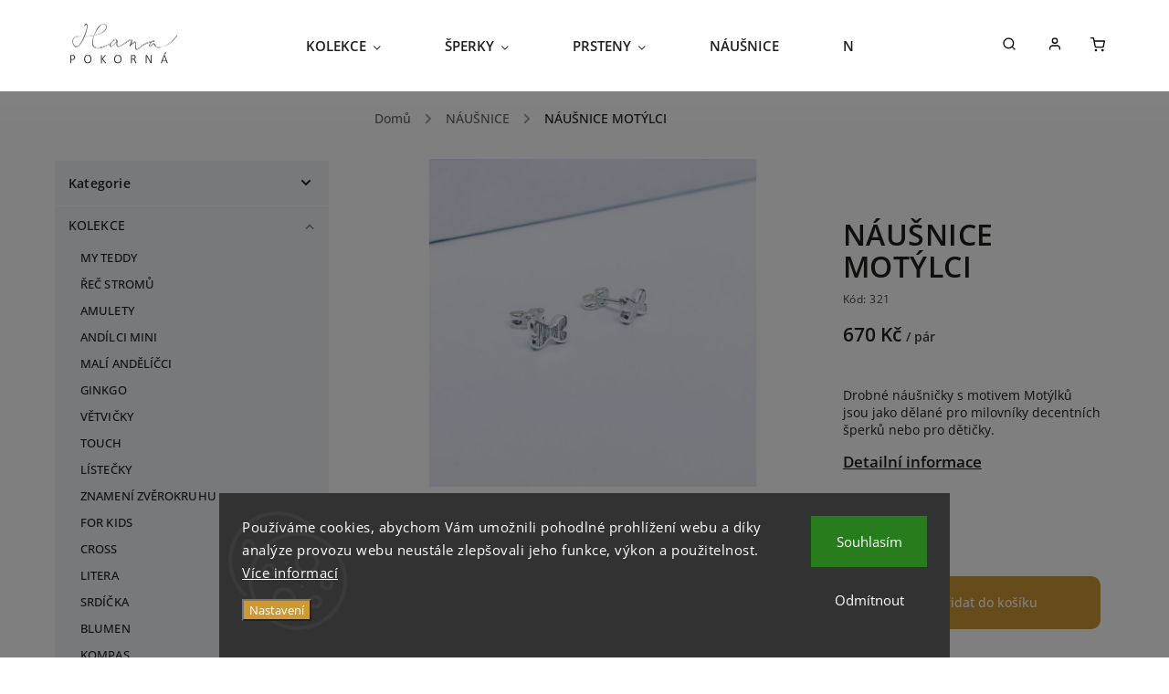

--- FILE ---
content_type: text/html; charset=utf-8
request_url: https://www.sperkypokorna.cz/nausnice-motylci/
body_size: 30138
content:
<!doctype html><html lang="cs" dir="ltr" class="header-background-light external-fonts-loaded"><head><meta charset="utf-8" /><meta name="viewport" content="width=device-width,initial-scale=1" /><title>NÁUŠNICE MOTÝLCI - sperkypokorna.cz</title><link rel="preconnect" href="https://cdn.myshoptet.com" /><link rel="dns-prefetch" href="https://cdn.myshoptet.com" /><link rel="preload" href="https://cdn.myshoptet.com/prj/dist/master/cms/libs/jquery/jquery-1.11.3.min.js" as="script" /><link href="https://cdn.myshoptet.com/prj/dist/master/cms/templates/frontend_templates/shared/css/font-face/open-sans.css" rel="stylesheet"><script>
dataLayer = [];
dataLayer.push({'shoptet' : {
    "pageId": 873,
    "pageType": "productDetail",
    "currency": "CZK",
    "currencyInfo": {
        "decimalSeparator": ",",
        "exchangeRate": 1,
        "priceDecimalPlaces": 2,
        "symbol": "K\u010d",
        "symbolLeft": 0,
        "thousandSeparator": " "
    },
    "language": "cs",
    "projectId": 492599,
    "product": {
        "id": 321,
        "guid": "e5a2c528-b1bc-11ec-9ee0-ecf4bbd49285",
        "hasVariants": false,
        "codes": [
            {
                "code": 321,
                "quantity": "3",
                "stocks": [
                    {
                        "id": "ext",
                        "quantity": "3"
                    }
                ]
            }
        ],
        "code": "321",
        "name": "N\u00c1U\u0160NICE MOT\u00ddLCI",
        "appendix": "",
        "weight": 0,
        "manufacturerGuid": "1EF533468EB96CF083A0DA0BA3DED3EE",
        "currentCategory": "N\u00c1U\u0160NICE",
        "currentCategoryGuid": "9a3fb83d-b0dd-11ec-8496-b8ca3a6063f8",
        "defaultCategory": "N\u00c1U\u0160NICE",
        "defaultCategoryGuid": "9a3fb83d-b0dd-11ec-8496-b8ca3a6063f8",
        "currency": "CZK",
        "priceWithVat": 670
    },
    "stocks": [
        {
            "id": "ext",
            "title": "Sklad",
            "isDeliveryPoint": 0,
            "visibleOnEshop": 1
        }
    ],
    "cartInfo": {
        "id": null,
        "freeShipping": false,
        "freeShippingFrom": 0,
        "leftToFreeGift": {
            "formattedPrice": "0 K\u010d",
            "priceLeft": 0
        },
        "freeGift": false,
        "leftToFreeShipping": {
            "priceLeft": 0,
            "dependOnRegion": 0,
            "formattedPrice": "0 K\u010d"
        },
        "discountCoupon": [],
        "getNoBillingShippingPrice": {
            "withoutVat": 0,
            "vat": 0,
            "withVat": 0
        },
        "cartItems": [],
        "taxMode": "ORDINARY"
    },
    "cart": [],
    "customer": {
        "priceRatio": 1,
        "priceListId": 1,
        "groupId": null,
        "registered": false,
        "mainAccount": false
    }
}});
dataLayer.push({'cookie_consent' : {
    "marketing": "denied",
    "analytics": "denied"
}});
document.addEventListener('DOMContentLoaded', function() {
    shoptet.consent.onAccept(function(agreements) {
        if (agreements.length == 0) {
            return;
        }
        dataLayer.push({
            'cookie_consent' : {
                'marketing' : (agreements.includes(shoptet.config.cookiesConsentOptPersonalisation)
                    ? 'granted' : 'denied'),
                'analytics': (agreements.includes(shoptet.config.cookiesConsentOptAnalytics)
                    ? 'granted' : 'denied')
            },
            'event': 'cookie_consent'
        });
    });
});
</script>
<meta property="og:type" content="website"><meta property="og:site_name" content="sperkypokorna.cz"><meta property="og:url" content="https://www.sperkypokorna.cz/nausnice-motylci/"><meta property="og:title" content="NÁUŠNICE MOTÝLCI - sperkypokorna.cz"><meta name="author" content="sperkypokorna.cz"><meta name="web_author" content="Shoptet.cz"><meta name="dcterms.rightsHolder" content="www.sperkypokorna.cz"><meta name="robots" content="index,follow"><meta property="og:image" content="https://cdn.myshoptet.com/usr/www.sperkypokorna.cz/user/shop/big/321_nausnice-motylci.jpg?6246fa08"><meta property="og:description" content="Náušnice Motýlci vyrobené ze stříbra 925 jsou decentním doplňkem pro děti i dospělé."><meta name="description" content="Náušnice Motýlci vyrobené ze stříbra 925 jsou decentním doplňkem pro děti i dospělé."><meta name="google-site-verification" content="5308475960"><meta property="product:price:amount" content="670"><meta property="product:price:currency" content="CZK"><style>:root {--color-primary: #cd9934;--color-primary-h: 40;--color-primary-s: 60%;--color-primary-l: 50%;--color-primary-hover: #986536;--color-primary-hover-h: 29;--color-primary-hover-s: 48%;--color-primary-hover-l: 40%;--color-secondary: #cd9934;--color-secondary-h: 40;--color-secondary-s: 60%;--color-secondary-l: 50%;--color-secondary-hover: #986536;--color-secondary-hover-h: 29;--color-secondary-hover-s: 48%;--color-secondary-hover-l: 40%;--color-tertiary: #ffc807;--color-tertiary-h: 47;--color-tertiary-s: 100%;--color-tertiary-l: 51%;--color-tertiary-hover: #ffbb00;--color-tertiary-hover-h: 44;--color-tertiary-hover-s: 100%;--color-tertiary-hover-l: 50%;--color-header-background: #ffffff;--template-font: "Open Sans";--template-headings-font: "Open Sans";--header-background-url: url("[data-uri]");--cookies-notice-background: #1A1937;--cookies-notice-color: #F8FAFB;--cookies-notice-button-hover: #f5f5f5;--cookies-notice-link-hover: #27263f;--templates-update-management-preview-mode-content: "Náhled aktualizací šablony je aktivní pro váš prohlížeč."}</style>
    <script>var shoptet = shoptet || {};</script>
    <script src="https://cdn.myshoptet.com/prj/dist/master/shop/dist/main-3g-header.js.05f199e7fd2450312de2.js"></script>
<!-- User include --><!-- service 734(379) html code header -->
<script src="https://ajax.googleapis.com/ajax/libs/webfont/1.6.26/webfont.js"></script>

<style>
.not-working {background-color: black;color:white;width:100%;height:100%;position:fixed;top:0;left:0;z-index:9999999;text-align:center;padding:50px;}
</style>

<link rel="stylesheet" href="https://cdnjs.cloudflare.com/ajax/libs/twitter-bootstrap/4.4.1/css/bootstrap-grid.min.css" />
<link rel="stylesheet" href="https://code.jquery.com/ui/1.12.0/themes/smoothness/jquery-ui.min.css">
<link rel="stylesheet" href="https://cdn.myshoptet.com/usr/shoptet.tomashlad.eu/user/documents/extras/shoptet-font/font.css"/>
<link rel="stylesheet" href="https://cdn.jsdelivr.net/npm/slick-carousel@1.8.1/slick/slick.css" />

<link rel="stylesheet" href="https://cdn.myshoptet.com/usr/shoptet.tomashlad.eu/user/documents/extras/opal/animate.css">
<link rel="stylesheet" href="https://cdn.myshoptet.com/usr/shoptet.tomashlad.eu/user/documents/extras/opal/screen.min.css?v=1494">

<style>

@media only screen and (max-width: 767px) {
.top-navigation-menu {
    display: none !important;
}
}


body, .search fieldset input, input, .form-control, button, .button {
        font-family: 'Open Sans', sans-serif;
    }

select {
    font: 500 14px Open Sans;
}


.flags .flag.flag-new, .welcome-wrapper h1:before, input[type="checkbox"]:checked:after, .cart-table .related .cart-related-button .btn, .ordering-process .cart-content.checkout-box-wrapper,  .ordering-process .checkout-box, .top-navigation-bar .nav-part .top-navigation-tools .top-nav-button-account, .ordering-process .cart-empty .col-md-4 .cart-content, .in-klient #content table thead, .in-objednavky #content table thead, .in-klient-hodnoceni #content table thead, .in-klient-diskuze #content table thead, .ui-slider-horizontal .ui-slider-range {
background-color: #cd9934;
}

.button, .products .product button, .products .product .btn, .btn.btn-primary, button, .btn, .btn-primary, #filters #clear-filters a {
background-color: #cd9934;
}

.button:hover, .products .product button:hover, .products .product .btn:hover, .btn.btn-primary:hover, button:hover, .btn:hover, btn-primary:hover, .products .product .btn:hover, #filters #clear-filters a:hover {
background-color: #986536;
color: #fff;
}

.hp-ratings.container .ratings-list .votes-wrap .vote-wrap .vote-header .vote-pic .vote-initials, #content-wrapper .vote-initials {
background-color: #cd9934 !important;
color: #fff !important;
}

 .flags .flag.flag-new:after, .menu-helper ul li a:hover {
    color:  #cd9934 !important;
}

.product-top .add-to-cart button:hover, .add-to-cart-button.btn:hover, .cart-content .next-step .btn:hover {
    background: #986536;
}

.products-block.products .product button, .products-block.products .product .btn, .cart-content .next-step .btn, .product-top .add-to-cart button, .product-top .add-to-cart .btn {
    background: #cd9934;
}

.products-block.products .product button:hover, .products-block.products .product .btn:hover, .cart-content .next-step .btn:hover, .product-top .add-to-cart button:hover, .product-top .add-to-cart .btn:hover {
    background:  #986536;
}

a {
color: #222222;
}

.content-wrapper p a, .product-top .price-line .price-final, .subcategories li a:hover, .category-header input[type="radio"] + label:hover,  .ui-slider-horizontal .ui-slider-handle, .product-top .price-line .price-fina, .shp-tabs .shp-tab-link:hover, .type-detail .tab-content .detail-parameters th a, .type-detail .tab-content .detail-parameters td a, .product-top .p-detail-info > div a, .sidebar .filters-wrapper .toggle-filters {
color: #cd9934;
}

.sidebar .box.client-center-box ul .logout a {
color: #cd9934 !important;
}

a:hover, #header .navigation-buttons .btn .cart-price, .products .product .ratings-wrapper .stars .star, .product-top .p-detail-info .stars-wrapper .stars .star, .products .product .prices .price-final strong, ol.top-products li a strong, .categories .topic.active > a, .categories ul.expanded li.active a, .product-top .p-detail-info > div:last-child a, ol.cart-header li.active strong span, ul.manufacturers h2, #navigation ul.menu-level-1 > li > a:hover  {
color: #cd9934;
}

#header .navigation-buttons .btn.cart-count i, #ratingWrapper .link-like {
cursor: pointer,;
background: #cd9934;
color: #fff;
}

#header .navigation-buttons .btn:before, .category-header input[type="radio"]:checked + label, .shp-tabs-holder ul.shp-tabs li.active a {
cursor: pointer,;
color: #cd9934;
}

.shp-tabs-holder ul.shp-tabs li.active a {
border-color: #cd9934;
}

input[type="checkbox"]:checked:before, input[type="checkbox"]:checked + label::before, input[type="radio"]:checked + label::before, .sidebar .box.client-center-box ul .logout a, .sidebar .filters-wrapper .toggle-filters {
  border-color: #cd9934;
}

#carousel .carousel-slide-caption h2:before,
.h4::after, .content h4::after, .category-title::after, .p-detail-inner h1::after, h1:after, article h1::after, h4.homepage-group-title::after, .h4.homepage-group-title::after, footer h4:before, .products-related-header:after, ol.cart-header li.active strong span::before, ol.cart-header li.completed a span::before, input[type="checkbox"]:checked + label::after, input[type="radio"]:checked + label::after, .latest-contribution-wrapper h2:before, .price-range > div {
    background: #cd9934;
}

.sidebar .box-poll .poll-result > div {
  border-color: #cd9934;
  background-color: #cd9934;
}

@media only screen and (max-width: 768px) {
.top-navigation-bar .nav-part .responsive-tools a[data-target="navigation"] {
    background: #cd9934;
}
}
@media only screen and (max-width: 767px) {
.search-window-visible .search {overflow:visible !important;}
}

.required-asterisk:after {content: "*";padding-left: 0.5ch;color: #d63500;}
.copyright .podpis {display:block !important;}
.product-top .social-buttons-wrapper .social-buttons {z-index:1;}
#filters .slider-wrapper {width:100%;}
.footer-socials .contact-box>strong {display: none;}
.footer-banners .footer-banner img {width: 100%;max-width: 100%;height: auto;max-height: none;}
  .filters-unveil-button-wrapper a.unveil-button {line-height:55px;}
.newsletter .sr-only {clip: auto;height: auto;margin: 0;overflow: auto;position: relative;width: auto;}
.extended-banner-texts:empty {display:none;}
.extended-banner-texts < span:empty {display:none;}
.footer-links-icons {display:none;}
.advanced-filters-wrapper>div {padding-top:3px;}
.extended-banner-texts:empty {display: none !important;}
#carousel a {color: white;}
footer #formLogin .btn, footer #formLogin button, footer .search .btn, footer .search button {
    text-align: center;
    padding: 0 10px;
}
.sidebar-inner .subscribe-form button {padding:0;}
.in-index .products-block.products .slick-track {display:flex;}
.wrong-template {
    text-align: center;
    padding: 30px;
    background: #000;
    color: #fff;
    font-size: 20px;
    position: fixed;
    width: 100%;
    height: 100%;
    z-index: 99999999;
    top: 0;
    left: 0;
    padding-top: 20vh;
}
.wrong-template span {
    display: block;
    font-size: 15px;
    margin-top: 25px;
    opacity: 0.7;
}
.wrong-template span a {color: #fff; text-decoration: underline;}
@media only screen and (max-width: 1200px) {
    .type-detail .shp-tabs-wrapper .row {
        width:100%
    }
}
.advanced-parameter-inner img, .products-inline img {height:auto;}
img {height: auto;}
</style>
<style>
#carousel .carousel-inner:not(.tokyo-tools) {min-height:0 !important;}
#checkoutContent .form-group .form-control.hide {display: none;}
</style>
<!-- api 473(125) html code header -->

                <style>
                    #order-billing-methods .radio-wrapper[data-guid="fbe5d578-9b1e-11ed-9510-b8ca3a6063f8"]:not(.cggooglepay), #order-billing-methods .radio-wrapper[data-guid="ff68af28-b0fb-11ec-8496-b8ca3a6063f8"]:not(.cgapplepay) {
                        display: none;
                    }
                </style>
                <script type="text/javascript">
                    document.addEventListener('DOMContentLoaded', function() {
                        if (getShoptetDataLayer('pageType') === 'billingAndShipping') {
                            
                try {
                    if (window.ApplePaySession && window.ApplePaySession.canMakePayments()) {
                        document.querySelector('#order-billing-methods .radio-wrapper[data-guid="ff68af28-b0fb-11ec-8496-b8ca3a6063f8"]').classList.add('cgapplepay');
                    }
                } catch (err) {} 
            
                            
                const cgBaseCardPaymentMethod = {
                        type: 'CARD',
                        parameters: {
                            allowedAuthMethods: ["PAN_ONLY", "CRYPTOGRAM_3DS"],
                            allowedCardNetworks: [/*"AMEX", "DISCOVER", "INTERAC", "JCB",*/ "MASTERCARD", "VISA"]
                        }
                };
                
                function cgLoadScript(src, callback)
                {
                    var s,
                        r,
                        t;
                    r = false;
                    s = document.createElement('script');
                    s.type = 'text/javascript';
                    s.src = src;
                    s.onload = s.onreadystatechange = function() {
                        if ( !r && (!this.readyState || this.readyState == 'complete') )
                        {
                            r = true;
                            callback();
                        }
                    };
                    t = document.getElementsByTagName('script')[0];
                    t.parentNode.insertBefore(s, t);
                } 
                
                function cgGetGoogleIsReadyToPayRequest() {
                    return Object.assign(
                        {},
                        {
                            apiVersion: 2,
                            apiVersionMinor: 0
                        },
                        {
                            allowedPaymentMethods: [cgBaseCardPaymentMethod]
                        }
                    );
                }

                function onCgGooglePayLoaded() {
                    let paymentsClient = new google.payments.api.PaymentsClient({environment: 'PRODUCTION'});
                    paymentsClient.isReadyToPay(cgGetGoogleIsReadyToPayRequest()).then(function(response) {
                        if (response.result) {
                            document.querySelector('#order-billing-methods .radio-wrapper[data-guid="fbe5d578-9b1e-11ed-9510-b8ca3a6063f8"]').classList.add('cggooglepay');	 	 	 	 	 
                        }
                    })
                    .catch(function(err) {});
                }
                
                cgLoadScript('https://pay.google.com/gp/p/js/pay.js', onCgGooglePayLoaded);
            
                        }
                    });
                </script> 
                
<!-- service 1673(1258) html code header -->
<link 
rel="stylesheet" 
href="https://cdn.myshoptet.com/usr/dmartini.myshoptet.com/user/documents/upload/dmartini/product_rating/product_rating.min.css?90"
data-author="Dominik Martini" 
data-author-web="dmartini.cz">
<!-- project html code header -->
<script>
    var allNavCategories = true;
</script>
<script>
    var openFilters = true;
</script>
<script>
    var cartRelatedProducts = true;
</script>
<script>
    var wideGallery = true;
</script>
<script>
    var hpArticlesUrl = "blog";
</script>
<script>
    var productsVariantsCount = 99;
</script>
<style>
.type-detail .product-top .add-to-cart .quantity {
    display: none;
}
</style>
<script>
    var defaultProductsImages = true;
</script>
<script>
    var hpRating = true;
</script>
<link rel="shortcut icon" href="/favicon.ico" type="image/x-icon">
<link rel="icon" href="/favicon.ico" type="image/x-icon">
<!-- /User include --><link rel="canonical" href="https://www.sperkypokorna.cz/nausnice-2/nausnice-motylci/" /><style>/* custom background */@media (min-width: 992px) {body {background-position: top center;background-repeat: no-repeat;background-attachment: scroll;}}</style>    <!-- Global site tag (gtag.js) - Google Analytics -->
    <script async src="https://www.googletagmanager.com/gtag/js?id=G-9R5FLGXJP8"></script>
    <script>
        
        window.dataLayer = window.dataLayer || [];
        function gtag(){dataLayer.push(arguments);}
        

                    console.debug('default consent data');

            gtag('consent', 'default', {"ad_storage":"denied","analytics_storage":"denied","ad_user_data":"denied","ad_personalization":"denied","wait_for_update":500});
            dataLayer.push({
                'event': 'default_consent'
            });
        
        gtag('js', new Date());

        
                gtag('config', 'G-9R5FLGXJP8', {"groups":"GA4","send_page_view":false,"content_group":"productDetail","currency":"CZK","page_language":"cs"});
        
        
        
        
        
        
                    gtag('event', 'page_view', {"send_to":"GA4","page_language":"cs","content_group":"productDetail","currency":"CZK"});
        
                gtag('set', 'currency', 'CZK');

        gtag('event', 'view_item', {
            "send_to": "UA",
            "items": [
                {
                    "id": "321",
                    "name": "N\u00c1U\u0160NICE MOT\u00ddLCI",
                    "category": "N\u00c1U\u0160NICE",
                                        "brand": "Hana Pokorn\u00e1",
                                                            "price": 553.72
                }
            ]
        });
        
        
        
        
        
                    gtag('event', 'view_item', {"send_to":"GA4","page_language":"cs","content_group":"productDetail","value":553.72000000000003,"currency":"CZK","items":[{"item_id":"321","item_name":"N\u00c1U\u0160NICE MOT\u00ddLCI","item_brand":"Hana Pokorn\u00e1","item_category":"N\u00c1U\u0160NICE","price":553.72000000000003,"quantity":1,"index":0}]});
        
        
        
        
        
        
        
        document.addEventListener('DOMContentLoaded', function() {
            if (typeof shoptet.tracking !== 'undefined') {
                for (var id in shoptet.tracking.bannersList) {
                    gtag('event', 'view_promotion', {
                        "send_to": "UA",
                        "promotions": [
                            {
                                "id": shoptet.tracking.bannersList[id].id,
                                "name": shoptet.tracking.bannersList[id].name,
                                "position": shoptet.tracking.bannersList[id].position
                            }
                        ]
                    });
                }
            }

            shoptet.consent.onAccept(function(agreements) {
                if (agreements.length !== 0) {
                    console.debug('gtag consent accept');
                    var gtagConsentPayload =  {
                        'ad_storage': agreements.includes(shoptet.config.cookiesConsentOptPersonalisation)
                            ? 'granted' : 'denied',
                        'analytics_storage': agreements.includes(shoptet.config.cookiesConsentOptAnalytics)
                            ? 'granted' : 'denied',
                                                                                                'ad_user_data': agreements.includes(shoptet.config.cookiesConsentOptPersonalisation)
                            ? 'granted' : 'denied',
                        'ad_personalization': agreements.includes(shoptet.config.cookiesConsentOptPersonalisation)
                            ? 'granted' : 'denied',
                        };
                    console.debug('update consent data', gtagConsentPayload);
                    gtag('consent', 'update', gtagConsentPayload);
                    dataLayer.push(
                        { 'event': 'update_consent' }
                    );
                }
            });
        });
    </script>
</head><body class="desktop id-873 in-nausnice-2 template-11 type-product type-detail multiple-columns-body columns-mobile-2 columns-3 blank-mode blank-mode-css ums_forms_redesign--off ums_a11y_category_page--on ums_discussion_rating_forms--off ums_flags_display_unification--on ums_a11y_login--on mobile-header-version-1">
        <div id="fb-root"></div>
        <script>
            window.fbAsyncInit = function() {
                FB.init({
//                    appId            : 'your-app-id',
                    autoLogAppEvents : true,
                    xfbml            : true,
                    version          : 'v19.0'
                });
            };
        </script>
        <script async defer crossorigin="anonymous" src="https://connect.facebook.net/cs_CZ/sdk.js"></script>    <div class="siteCookies siteCookies--bottom siteCookies--dark js-siteCookies" role="dialog" data-testid="cookiesPopup" data-nosnippet>
        <div class="siteCookies__form">
            <div class="siteCookies__content">
                <div class="siteCookies__text">
                    Používáme cookies, abychom Vám umožnili pohodlné prohlížení webu a díky analýze provozu webu neustále zlepšovali jeho funkce, výkon a použitelnost. <a href="https://492599.myshoptet.com/podminky-ochrany-osobnich-udaju/" target="_blank" rel="noopener noreferrer">Více informací</a>
                </div>
                <p class="siteCookies__links">
                    <button class="siteCookies__link js-cookies-settings" aria-label="Nastavení cookies" data-testid="cookiesSettings">Nastavení</button>
                </p>
            </div>
            <div class="siteCookies__buttonWrap">
                                    <button class="siteCookies__button js-cookiesConsentSubmit" value="reject" aria-label="Odmítnout cookies" data-testid="buttonCookiesReject">Odmítnout</button>
                                <button class="siteCookies__button js-cookiesConsentSubmit" value="all" aria-label="Přijmout cookies" data-testid="buttonCookiesAccept">Souhlasím</button>
            </div>
        </div>
        <script>
            document.addEventListener("DOMContentLoaded", () => {
                const siteCookies = document.querySelector('.js-siteCookies');
                document.addEventListener("scroll", shoptet.common.throttle(() => {
                    const st = document.documentElement.scrollTop;
                    if (st > 1) {
                        siteCookies.classList.add('siteCookies--scrolled');
                    } else {
                        siteCookies.classList.remove('siteCookies--scrolled');
                    }
                }, 100));
            });
        </script>
    </div>
<a href="#content" class="skip-link sr-only">Přejít na obsah</a><div class="overall-wrapper"><div class="user-action"><div class="container">
    <div class="user-action-in">
                    <div id="login" class="user-action-login popup-widget login-widget" role="dialog" aria-labelledby="loginHeading">
        <div class="popup-widget-inner">
                            <h2 id="loginHeading">Přihlášení k vašemu účtu</h2><div id="customerLogin"><form action="/action/Customer/Login/" method="post" id="formLoginIncluded" class="csrf-enabled formLogin" data-testid="formLogin"><input type="hidden" name="referer" value="" /><div class="form-group"><div class="input-wrapper email js-validated-element-wrapper no-label"><input type="email" name="email" class="form-control" autofocus placeholder="E-mailová adresa (např. jan@novak.cz)" data-testid="inputEmail" autocomplete="email" required /></div></div><div class="form-group"><div class="input-wrapper password js-validated-element-wrapper no-label"><input type="password" name="password" class="form-control" placeholder="Heslo" data-testid="inputPassword" autocomplete="current-password" required /><span class="no-display">Nemůžete vyplnit toto pole</span><input type="text" name="surname" value="" class="no-display" /></div></div><div class="form-group"><div class="login-wrapper"><button type="submit" class="btn btn-secondary btn-text btn-login" data-testid="buttonSubmit">Přihlásit se</button><div class="password-helper"><a href="/registrace/" data-testid="signup" rel="nofollow">Nová registrace</a><a href="/klient/zapomenute-heslo/" rel="nofollow">Zapomenuté heslo</a></div></div></div></form>
</div>                    </div>
    </div>

                            <div id="cart-widget" class="user-action-cart popup-widget cart-widget loader-wrapper" data-testid="popupCartWidget" role="dialog" aria-hidden="true">
    <div class="popup-widget-inner cart-widget-inner place-cart-here">
        <div class="loader-overlay">
            <div class="loader"></div>
        </div>
    </div>

    <div class="cart-widget-button">
        <a href="/kosik/" class="btn btn-conversion" id="continue-order-button" rel="nofollow" data-testid="buttonNextStep">Pokračovat do košíku</a>
    </div>
</div>
            </div>
</div>
</div><div class="top-navigation-bar" data-testid="topNavigationBar">

    <div class="container">

        <div class="top-navigation-contacts">
            <strong>Zákaznická podpora:</strong><a href="tel:+420728351904" class="project-phone" aria-label="Zavolat na +420728351904" data-testid="contactboxPhone"><span>+420 728 351 904</span></a><a href="mailto:info@sperkypokorna.cz" class="project-email" data-testid="contactboxEmail"><span>info@sperkypokorna.cz</span></a>        </div>

                            <div class="top-navigation-menu">
                <div class="top-navigation-menu-trigger"></div>
                <ul class="top-navigation-bar-menu">
                                            <li class="top-navigation-menu-item-27">
                            <a href="/clanky/jak-nakupovat/">Jak nakupovat</a>
                        </li>
                                            <li class="top-navigation-menu-item-39">
                            <a href="/clanky/obchodni-podminky/">Obchodní podmínky</a>
                        </li>
                                            <li class="top-navigation-menu-item-691">
                            <a href="/clanky/podminky-ochrany-osobnich-udaju/">Podmínky ochrany osobních údajů </a>
                        </li>
                                    </ul>
                <ul class="top-navigation-bar-menu-helper"></ul>
            </div>
        
        <div class="top-navigation-tools">
            <div class="responsive-tools">
                <a href="#" class="toggle-window" data-target="search" aria-label="Hledat" data-testid="linkSearchIcon"></a>
                                                            <a href="#" class="toggle-window" data-target="login"></a>
                                                    <a href="#" class="toggle-window" data-target="navigation" aria-label="Menu" data-testid="hamburgerMenu"></a>
            </div>
                        <button class="top-nav-button top-nav-button-login toggle-window" type="button" data-target="login" aria-haspopup="dialog" aria-controls="login" aria-expanded="false" data-testid="signin"><span>Přihlášení</span></button>        </div>

    </div>

</div>
<header id="header"><div class="container navigation-wrapper">
    <div class="header-top">
        <div class="site-name-wrapper">
            <div class="site-name"><a href="/" data-testid="linkWebsiteLogo"><img src="https://cdn.myshoptet.com/usr/www.sperkypokorna.cz/user/logos/logo_300x109-1.jpg" alt="sperkypokorna.cz" fetchpriority="low" /></a></div>        </div>
        <div class="search" itemscope itemtype="https://schema.org/WebSite">
            <meta itemprop="headline" content="NÁUŠNICE"/><meta itemprop="url" content="https://www.sperkypokorna.cz"/><meta itemprop="text" content="Náušnice Motýlci vyrobené ze stříbra 925 jsou decentním doplňkem pro děti i dospělé."/>            <form action="/action/ProductSearch/prepareString/" method="post"
    id="formSearchForm" class="search-form compact-form js-search-main"
    itemprop="potentialAction" itemscope itemtype="https://schema.org/SearchAction" data-testid="searchForm">
    <fieldset>
        <meta itemprop="target"
            content="https://www.sperkypokorna.cz/vyhledavani/?string={string}"/>
        <input type="hidden" name="language" value="cs"/>
        
            
<input
    type="search"
    name="string"
        class="query-input form-control search-input js-search-input"
    placeholder="Napište, co hledáte"
    autocomplete="off"
    required
    itemprop="query-input"
    aria-label="Vyhledávání"
    data-testid="searchInput"
>
            <button type="submit" class="btn btn-default" data-testid="searchBtn">Hledat</button>
        
    </fieldset>
</form>
        </div>
        <div class="navigation-buttons">
                
    <a href="/kosik/" class="btn btn-icon toggle-window cart-count" data-target="cart" data-hover="true" data-redirect="true" data-testid="headerCart" rel="nofollow" aria-haspopup="dialog" aria-expanded="false" aria-controls="cart-widget">
        
                <span class="sr-only">Nákupní košík</span>
        
            <span class="cart-price visible-lg-inline-block" data-testid="headerCartPrice">
                                    Prázdný košík                            </span>
        
    
            </a>
        </div>
    </div>
    <nav id="navigation" aria-label="Hlavní menu" data-collapsible="true"><div class="navigation-in menu"><ul class="menu-level-1" role="menubar" data-testid="headerMenuItems"><li class="menu-item-726 ext" role="none"><a href="/kategorie/kolekce/" data-testid="headerMenuItem" role="menuitem" aria-haspopup="true" aria-expanded="false"><b>KOLEKCE</b><span class="submenu-arrow"></span></a><ul class="menu-level-2" aria-label="KOLEKCE" tabindex="-1" role="menu"><li class="menu-item-950" role="none"><a href="/kategorie/my-teddy/" class="menu-image" data-testid="headerMenuItem" tabindex="-1" aria-hidden="true"><img src="data:image/svg+xml,%3Csvg%20width%3D%22140%22%20height%3D%22100%22%20xmlns%3D%22http%3A%2F%2Fwww.w3.org%2F2000%2Fsvg%22%3E%3C%2Fsvg%3E" alt="" aria-hidden="true" width="140" height="100"  data-src="https://cdn.myshoptet.com/usr/www.sperkypokorna.cz/user/categories/thumb/mini_my_teddy__140_x_100.png" fetchpriority="low" /></a><div><a href="/kategorie/my-teddy/" data-testid="headerMenuItem" role="menuitem"><span>MY TEDDY</span></a>
                        </div></li><li class="menu-item-771" role="none"><a href="/kategorie/kolekce-rec-stromu/" class="menu-image" data-testid="headerMenuItem" tabindex="-1" aria-hidden="true"><img src="data:image/svg+xml,%3Csvg%20width%3D%22140%22%20height%3D%22100%22%20xmlns%3D%22http%3A%2F%2Fwww.w3.org%2F2000%2Fsvg%22%3E%3C%2Fsvg%3E" alt="" aria-hidden="true" width="140" height="100"  data-src="https://cdn.myshoptet.com/usr/www.sperkypokorna.cz/user/categories/thumb/mini___s_2_140_x_100.png" fetchpriority="low" /></a><div><a href="/kategorie/kolekce-rec-stromu/" data-testid="headerMenuItem" role="menuitem"><span>ŘEČ STROMŮ</span></a>
                        </div></li><li class="menu-item-924" role="none"><a href="/kategorie/amulety/" class="menu-image" data-testid="headerMenuItem" tabindex="-1" aria-hidden="true"><img src="data:image/svg+xml,%3Csvg%20width%3D%22140%22%20height%3D%22100%22%20xmlns%3D%22http%3A%2F%2Fwww.w3.org%2F2000%2Fsvg%22%3E%3C%2Fsvg%3E" alt="" aria-hidden="true" width="140" height="100"  data-src="https://cdn.myshoptet.com/usr/www.sperkypokorna.cz/user/categories/thumb/mini_amulet_2_140_x_100.png" fetchpriority="low" /></a><div><a href="/kategorie/amulety/" data-testid="headerMenuItem" role="menuitem"><span>AMULETY</span></a>
                        </div></li><li class="menu-item-798" role="none"><a href="/kategorie/andilci-mini/" class="menu-image" data-testid="headerMenuItem" tabindex="-1" aria-hidden="true"><img src="data:image/svg+xml,%3Csvg%20width%3D%22140%22%20height%3D%22100%22%20xmlns%3D%22http%3A%2F%2Fwww.w3.org%2F2000%2Fsvg%22%3E%3C%2Fsvg%3E" alt="" aria-hidden="true" width="140" height="100"  data-src="https://cdn.myshoptet.com/usr/www.sperkypokorna.cz/user/categories/thumb/mini_mini_and__lek__140_x_100.png" fetchpriority="low" /></a><div><a href="/kategorie/andilci-mini/" data-testid="headerMenuItem" role="menuitem"><span>ANDÍLCI MINI</span></a>
                        </div></li><li class="menu-item-801" role="none"><a href="/kategorie/mali-andelicci/" class="menu-image" data-testid="headerMenuItem" tabindex="-1" aria-hidden="true"><img src="data:image/svg+xml,%3Csvg%20width%3D%22140%22%20height%3D%22100%22%20xmlns%3D%22http%3A%2F%2Fwww.w3.org%2F2000%2Fsvg%22%3E%3C%2Fsvg%3E" alt="" aria-hidden="true" width="140" height="100"  data-src="https://cdn.myshoptet.com/usr/www.sperkypokorna.cz/user/categories/thumb/mini_ma__2_140_x_100.png" fetchpriority="low" /></a><div><a href="/kategorie/mali-andelicci/" data-testid="headerMenuItem" role="menuitem"><span>MALÍ ANDĚLÍČCI</span></a>
                        </div></li><li class="menu-item-786" role="none"><a href="/kategorie/ginkgo/" class="menu-image" data-testid="headerMenuItem" tabindex="-1" aria-hidden="true"><img src="data:image/svg+xml,%3Csvg%20width%3D%22140%22%20height%3D%22100%22%20xmlns%3D%22http%3A%2F%2Fwww.w3.org%2F2000%2Fsvg%22%3E%3C%2Fsvg%3E" alt="" aria-hidden="true" width="140" height="100"  data-src="https://cdn.myshoptet.com/usr/www.sperkypokorna.cz/user/categories/thumb/mini_gingko__140_x_100.png" fetchpriority="low" /></a><div><a href="/kategorie/ginkgo/" data-testid="headerMenuItem" role="menuitem"><span>GINKGO</span></a>
                        </div></li><li class="menu-item-765" role="none"><a href="/kategorie/vetvicky/" class="menu-image" data-testid="headerMenuItem" tabindex="-1" aria-hidden="true"><img src="data:image/svg+xml,%3Csvg%20width%3D%22140%22%20height%3D%22100%22%20xmlns%3D%22http%3A%2F%2Fwww.w3.org%2F2000%2Fsvg%22%3E%3C%2Fsvg%3E" alt="" aria-hidden="true" width="140" height="100"  data-src="https://cdn.myshoptet.com/usr/www.sperkypokorna.cz/user/categories/thumb/mini_v__tvi__ky_140_x_100.png" fetchpriority="low" /></a><div><a href="/kategorie/vetvicky/" data-testid="headerMenuItem" role="menuitem"><span>VĚTVIČKY</span></a>
                        </div></li><li class="menu-item-927" role="none"><a href="/kategorie/touch/" class="menu-image" data-testid="headerMenuItem" tabindex="-1" aria-hidden="true"><img src="data:image/svg+xml,%3Csvg%20width%3D%22140%22%20height%3D%22100%22%20xmlns%3D%22http%3A%2F%2Fwww.w3.org%2F2000%2Fsvg%22%3E%3C%2Fsvg%3E" alt="" aria-hidden="true" width="140" height="100"  data-src="https://cdn.myshoptet.com/usr/www.sperkypokorna.cz/user/categories/thumb/mini_touch__140_x_100.png" fetchpriority="low" /></a><div><a href="/kategorie/touch/" data-testid="headerMenuItem" role="menuitem"><span>TOUCH</span></a>
                        </div></li><li class="menu-item-783" role="none"><a href="/kategorie/listecky/" class="menu-image" data-testid="headerMenuItem" tabindex="-1" aria-hidden="true"><img src="data:image/svg+xml,%3Csvg%20width%3D%22140%22%20height%3D%22100%22%20xmlns%3D%22http%3A%2F%2Fwww.w3.org%2F2000%2Fsvg%22%3E%3C%2Fsvg%3E" alt="" aria-hidden="true" width="140" height="100"  data-src="https://cdn.myshoptet.com/usr/www.sperkypokorna.cz/user/categories/thumb/mini_l__ste__ky_140_x_100.png" fetchpriority="low" /></a><div><a href="/kategorie/listecky/" data-testid="headerMenuItem" role="menuitem"><span>LÍSTEČKY</span></a>
                        </div></li><li class="menu-item-837" role="none"><a href="/kategorie/znameni-zverokruhu/" class="menu-image" data-testid="headerMenuItem" tabindex="-1" aria-hidden="true"><img src="data:image/svg+xml,%3Csvg%20width%3D%22140%22%20height%3D%22100%22%20xmlns%3D%22http%3A%2F%2Fwww.w3.org%2F2000%2Fsvg%22%3E%3C%2Fsvg%3E" alt="" aria-hidden="true" width="140" height="100"  data-src="https://cdn.myshoptet.com/usr/www.sperkypokorna.cz/user/categories/thumb/mini_zz2_140_x_100.png" fetchpriority="low" /></a><div><a href="/kategorie/znameni-zverokruhu/" data-testid="headerMenuItem" role="menuitem"><span>ZNAMENÍ ZVĚROKRUHU</span></a>
                        </div></li><li class="menu-item-930" role="none"><a href="/kategorie/for-kids/" class="menu-image" data-testid="headerMenuItem" tabindex="-1" aria-hidden="true"><img src="data:image/svg+xml,%3Csvg%20width%3D%22140%22%20height%3D%22100%22%20xmlns%3D%22http%3A%2F%2Fwww.w3.org%2F2000%2Fsvg%22%3E%3C%2Fsvg%3E" alt="" aria-hidden="true" width="140" height="100"  data-src="https://cdn.myshoptet.com/usr/www.sperkypokorna.cz/user/categories/thumb/mini_v__ly__140_x_100.png" fetchpriority="low" /></a><div><a href="/kategorie/for-kids/" data-testid="headerMenuItem" role="menuitem"><span>FOR KIDS</span></a>
                        </div></li><li class="menu-item-906" role="none"><a href="/kategorie/cross/" class="menu-image" data-testid="headerMenuItem" tabindex="-1" aria-hidden="true"><img src="data:image/svg+xml,%3Csvg%20width%3D%22140%22%20height%3D%22100%22%20xmlns%3D%22http%3A%2F%2Fwww.w3.org%2F2000%2Fsvg%22%3E%3C%2Fsvg%3E" alt="" aria-hidden="true" width="140" height="100"  data-src="https://cdn.myshoptet.com/usr/www.sperkypokorna.cz/user/categories/thumb/mini_cross_140_x_100.png" fetchpriority="low" /></a><div><a href="/kategorie/cross/" data-testid="headerMenuItem" role="menuitem"><span>CROSS</span></a>
                        </div></li><li class="menu-item-900" role="none"><a href="/kategorie/litera/" class="menu-image" data-testid="headerMenuItem" tabindex="-1" aria-hidden="true"><img src="data:image/svg+xml,%3Csvg%20width%3D%22140%22%20height%3D%22100%22%20xmlns%3D%22http%3A%2F%2Fwww.w3.org%2F2000%2Fsvg%22%3E%3C%2Fsvg%3E" alt="" aria-hidden="true" width="140" height="100"  data-src="https://cdn.myshoptet.com/usr/www.sperkypokorna.cz/user/categories/thumb/minatura_litera.jpeg" fetchpriority="low" /></a><div><a href="/kategorie/litera/" data-testid="headerMenuItem" role="menuitem"><span>LITERA</span></a>
                        </div></li><li class="menu-item-810" role="none"><a href="/kategorie/srdce/" class="menu-image" data-testid="headerMenuItem" tabindex="-1" aria-hidden="true"><img src="data:image/svg+xml,%3Csvg%20width%3D%22140%22%20height%3D%22100%22%20xmlns%3D%22http%3A%2F%2Fwww.w3.org%2F2000%2Fsvg%22%3E%3C%2Fsvg%3E" alt="" aria-hidden="true" width="140" height="100"  data-src="https://cdn.myshoptet.com/usr/www.sperkypokorna.cz/user/categories/thumb/mini_srd____ka__140_x_100.png" fetchpriority="low" /></a><div><a href="/kategorie/srdce/" data-testid="headerMenuItem" role="menuitem"><span>SRDÍČKA</span></a>
                        </div></li><li class="menu-item-789" role="none"><a href="/kategorie/blumen/" class="menu-image" data-testid="headerMenuItem" tabindex="-1" aria-hidden="true"><img src="data:image/svg+xml,%3Csvg%20width%3D%22140%22%20height%3D%22100%22%20xmlns%3D%22http%3A%2F%2Fwww.w3.org%2F2000%2Fsvg%22%3E%3C%2Fsvg%3E" alt="" aria-hidden="true" width="140" height="100"  data-src="https://cdn.myshoptet.com/usr/www.sperkypokorna.cz/user/categories/thumb/mini_blumen_140_x_100.png" fetchpriority="low" /></a><div><a href="/kategorie/blumen/" data-testid="headerMenuItem" role="menuitem"><span>BLUMEN</span></a>
                        </div></li><li class="menu-item-807" role="none"><a href="/kategorie/kompas/" class="menu-image" data-testid="headerMenuItem" tabindex="-1" aria-hidden="true"><img src="data:image/svg+xml,%3Csvg%20width%3D%22140%22%20height%3D%22100%22%20xmlns%3D%22http%3A%2F%2Fwww.w3.org%2F2000%2Fsvg%22%3E%3C%2Fsvg%3E" alt="" aria-hidden="true" width="140" height="100"  data-src="https://cdn.myshoptet.com/usr/www.sperkypokorna.cz/user/categories/thumb/mini_kompas_140_x_100.png" fetchpriority="low" /></a><div><a href="/kategorie/kompas/" data-testid="headerMenuItem" role="menuitem"><span>KOMPAS</span></a>
                        </div></li><li class="menu-item-894" role="none"><a href="/kategorie/andele/" class="menu-image" data-testid="headerMenuItem" tabindex="-1" aria-hidden="true"><img src="data:image/svg+xml,%3Csvg%20width%3D%22140%22%20height%3D%22100%22%20xmlns%3D%22http%3A%2F%2Fwww.w3.org%2F2000%2Fsvg%22%3E%3C%2Fsvg%3E" alt="" aria-hidden="true" width="140" height="100"  data-src="https://cdn.myshoptet.com/usr/www.sperkypokorna.cz/user/categories/thumb/mini_and__l____140_x_100.png" fetchpriority="low" /></a><div><a href="/kategorie/andele/" data-testid="headerMenuItem" role="menuitem"><span>ANDĚLÉ</span></a>
                        </div></li><li class="menu-item-804" role="none"><a href="/kategorie/kridlaii/" class="menu-image" data-testid="headerMenuItem" tabindex="-1" aria-hidden="true"><img src="data:image/svg+xml,%3Csvg%20width%3D%22140%22%20height%3D%22100%22%20xmlns%3D%22http%3A%2F%2Fwww.w3.org%2F2000%2Fsvg%22%3E%3C%2Fsvg%3E" alt="" aria-hidden="true" width="140" height="100"  data-src="https://cdn.myshoptet.com/usr/www.sperkypokorna.cz/user/categories/thumb/k____dla_ii_miniatura.jpg" fetchpriority="low" /></a><div><a href="/kategorie/kridlaii/" data-testid="headerMenuItem" role="menuitem"><span>KŘÍDLA II</span></a>
                        </div></li><li class="menu-item-909" role="none"><a href="/kategorie/flor-mexicana/" class="menu-image" data-testid="headerMenuItem" tabindex="-1" aria-hidden="true"><img src="data:image/svg+xml,%3Csvg%20width%3D%22140%22%20height%3D%22100%22%20xmlns%3D%22http%3A%2F%2Fwww.w3.org%2F2000%2Fsvg%22%3E%3C%2Fsvg%3E" alt="" aria-hidden="true" width="140" height="100"  data-src="https://cdn.myshoptet.com/usr/www.sperkypokorna.cz/user/categories/thumb/fm_miniatura.jpg" fetchpriority="low" /></a><div><a href="/kategorie/flor-mexicana/" data-testid="headerMenuItem" role="menuitem"><span>FLOR MEXICANA</span></a>
                        </div></li></ul></li>
<li class="menu-item-831 ext" role="none"><a href="/kategorie/sperky/" data-testid="headerMenuItem" role="menuitem" aria-haspopup="true" aria-expanded="false"><b>ŠPERKY</b><span class="submenu-arrow"></span></a><ul class="menu-level-2" aria-label="ŠPERKY" tabindex="-1" role="menu"><li class="menu-item-714" role="none"><a href="/kategorie/prsteny/" class="menu-image" data-testid="headerMenuItem" tabindex="-1" aria-hidden="true"><img src="data:image/svg+xml,%3Csvg%20width%3D%22140%22%20height%3D%22100%22%20xmlns%3D%22http%3A%2F%2Fwww.w3.org%2F2000%2Fsvg%22%3E%3C%2Fsvg%3E" alt="" aria-hidden="true" width="140" height="100"  data-src="https://cdn.myshoptet.com/usr/www.sperkypokorna.cz/user/categories/thumb/bannerek_prsteny.jpg" fetchpriority="low" /></a><div><a href="/kategorie/prsteny/" data-testid="headerMenuItem" role="menuitem"><span>PRSTENY</span></a>
                        </div></li><li class="menu-item-717" role="none"><a href="/kategorie/nausnice/" class="menu-image" data-testid="headerMenuItem" tabindex="-1" aria-hidden="true"><img src="data:image/svg+xml,%3Csvg%20width%3D%22140%22%20height%3D%22100%22%20xmlns%3D%22http%3A%2F%2Fwww.w3.org%2F2000%2Fsvg%22%3E%3C%2Fsvg%3E" alt="" aria-hidden="true" width="140" height="100"  data-src="https://cdn.myshoptet.com/usr/www.sperkypokorna.cz/user/categories/thumb/bannerek_n__u__nice.jpg" fetchpriority="low" /></a><div><a href="/kategorie/nausnice/" data-testid="headerMenuItem" role="menuitem"><span>NÁUŠNICE</span></a>
                        </div></li><li class="menu-item-720" role="none"><a href="/kategorie/nahrdelniky/" class="menu-image" data-testid="headerMenuItem" tabindex="-1" aria-hidden="true"><img src="data:image/svg+xml,%3Csvg%20width%3D%22140%22%20height%3D%22100%22%20xmlns%3D%22http%3A%2F%2Fwww.w3.org%2F2000%2Fsvg%22%3E%3C%2Fsvg%3E" alt="" aria-hidden="true" width="140" height="100"  data-src="https://cdn.myshoptet.com/usr/www.sperkypokorna.cz/user/categories/thumb/bannerek_n__hrdeln__ky.jpg" fetchpriority="low" /></a><div><a href="/kategorie/nahrdelniky/" data-testid="headerMenuItem" role="menuitem"><span>NÁHRDELNÍKY</span></a>
                        </div></li><li class="menu-item-723" role="none"><a href="/kategorie/naramky/" class="menu-image" data-testid="headerMenuItem" tabindex="-1" aria-hidden="true"><img src="data:image/svg+xml,%3Csvg%20width%3D%22140%22%20height%3D%22100%22%20xmlns%3D%22http%3A%2F%2Fwww.w3.org%2F2000%2Fsvg%22%3E%3C%2Fsvg%3E" alt="" aria-hidden="true" width="140" height="100"  data-src="https://cdn.myshoptet.com/usr/www.sperkypokorna.cz/user/categories/thumb/bannerek_n__ramky.jpg" fetchpriority="low" /></a><div><a href="/kategorie/naramky/" data-testid="headerMenuItem" role="menuitem"><span>NÁRAMKY</span></a>
                        </div></li><li class="menu-item-750" role="none"><a href="/kategorie/privesky/" class="menu-image" data-testid="headerMenuItem" tabindex="-1" aria-hidden="true"><img src="data:image/svg+xml,%3Csvg%20width%3D%22140%22%20height%3D%22100%22%20xmlns%3D%22http%3A%2F%2Fwww.w3.org%2F2000%2Fsvg%22%3E%3C%2Fsvg%3E" alt="" aria-hidden="true" width="140" height="100"  data-src="https://cdn.myshoptet.com/usr/www.sperkypokorna.cz/user/categories/thumb/bannerek_p____v____ky.jpg" fetchpriority="low" /></a><div><a href="/kategorie/privesky/" data-testid="headerMenuItem" role="menuitem"><span>PŘÍVĚŠKY</span></a>
                        </div></li></ul></li>
<li class="menu-item-870 ext" role="none"><a href="/kategorie/prsteny-2/" data-testid="headerMenuItem" role="menuitem" aria-haspopup="true" aria-expanded="false"><b>PRSTENY</b><span class="submenu-arrow"></span></a><ul class="menu-level-2" aria-label="PRSTENY" tabindex="-1" role="menu"><li class="menu-item-867" role="none"><a href="/kategorie/zasnubni-prsteny-2/" class="menu-image" data-testid="headerMenuItem" tabindex="-1" aria-hidden="true"><img src="data:image/svg+xml,%3Csvg%20width%3D%22140%22%20height%3D%22100%22%20xmlns%3D%22http%3A%2F%2Fwww.w3.org%2F2000%2Fsvg%22%3E%3C%2Fsvg%3E" alt="" aria-hidden="true" width="140" height="100"  data-src="https://cdn.myshoptet.com/usr/www.sperkypokorna.cz/user/categories/thumb/prsteny_z__snubn___miniatura.jpg" fetchpriority="low" /></a><div><a href="/kategorie/zasnubni-prsteny-2/" data-testid="headerMenuItem" role="menuitem"><span>ZÁSNUBNÍ  PRSTENY</span></a>
                        </div></li><li class="menu-item-843" role="none"><a href="/kategorie/snubni-prsteny-2/" class="menu-image" data-testid="headerMenuItem" tabindex="-1" aria-hidden="true"><img src="data:image/svg+xml,%3Csvg%20width%3D%22140%22%20height%3D%22100%22%20xmlns%3D%22http%3A%2F%2Fwww.w3.org%2F2000%2Fsvg%22%3E%3C%2Fsvg%3E" alt="" aria-hidden="true" width="140" height="100"  data-src="https://cdn.myshoptet.com/usr/www.sperkypokorna.cz/user/categories/thumb/snubn___prsteny_miniatura.jpg" fetchpriority="low" /></a><div><a href="/kategorie/snubni-prsteny-2/" data-testid="headerMenuItem" role="menuitem"><span>SNUBNÍ PRSTENY</span></a>
                        </div></li><li class="menu-item-912" role="none"><a href="/kategorie/prsteny-3/" class="menu-image" data-testid="headerMenuItem" tabindex="-1" aria-hidden="true"><img src="data:image/svg+xml,%3Csvg%20width%3D%22140%22%20height%3D%22100%22%20xmlns%3D%22http%3A%2F%2Fwww.w3.org%2F2000%2Fsvg%22%3E%3C%2Fsvg%3E" alt="" aria-hidden="true" width="140" height="100"  data-src="https://cdn.myshoptet.com/usr/www.sperkypokorna.cz/user/categories/thumb/st____brn___prsteny_miniatura.jpg" fetchpriority="low" /></a><div><a href="/kategorie/prsteny-3/" data-testid="headerMenuItem" role="menuitem"><span>STŘÍBRNÉ PRSTENY</span></a>
                        </div></li><li class="menu-item-915" role="none"><a href="/kategorie/zlate-prsteny-2/" class="menu-image" data-testid="headerMenuItem" tabindex="-1" aria-hidden="true"><img src="data:image/svg+xml,%3Csvg%20width%3D%22140%22%20height%3D%22100%22%20xmlns%3D%22http%3A%2F%2Fwww.w3.org%2F2000%2Fsvg%22%3E%3C%2Fsvg%3E" alt="" aria-hidden="true" width="140" height="100"  data-src="https://cdn.myshoptet.com/usr/www.sperkypokorna.cz/user/categories/thumb/zlat___prsteny_miniatura.jpg" fetchpriority="low" /></a><div><a href="/kategorie/zlate-prsteny-2/" data-testid="headerMenuItem" role="menuitem"><span>ZLATÉ PRSTENY</span></a>
                        </div></li></ul></li>
<li class="menu-item-873" role="none"><a href="/kategorie/nausnice-2/" class="active" data-testid="headerMenuItem" role="menuitem" aria-expanded="false"><b>NÁUŠNICE</b></a></li>
<li class="menu-item-876" role="none"><a href="/kategorie/nahrdelniky-2/" data-testid="headerMenuItem" role="menuitem" aria-expanded="false"><b>NÁHRDELNÍKY</b></a></li>
<li class="menu-item-879" role="none"><a href="/kategorie/naramky-2/" data-testid="headerMenuItem" role="menuitem" aria-expanded="false"><b>NÁRAMKY</b></a></li>
<li class="menu-item-891" role="none"><a href="/kategorie/privesky-2/" data-testid="headerMenuItem" role="menuitem" aria-expanded="false"><b>PŘÍVĚŠKY</b></a></li>
<li class="menu-item-29" role="none"><a href="/clanky/kontakt/" data-testid="headerMenuItem" role="menuitem" aria-expanded="false"><b>KONTAKT</b></a></li>
<li class="menu-item-846 ext" role="none"><a href="/ze-zlatnickeho-stolu/" data-testid="headerMenuItem" role="menuitem" aria-haspopup="true" aria-expanded="false"><b>BLOG</b><span class="submenu-arrow"></span></a><ul class="menu-level-2" aria-label="BLOG" tabindex="-1" role="menu"><li class="" role="none"><a href="/ze-zlatnickeho-stolu/znameni-zverokruhu/" class="menu-image" data-testid="headerMenuItem" tabindex="-1" aria-hidden="true"><img src="data:image/svg+xml,%3Csvg%20width%3D%22140%22%20height%3D%22100%22%20xmlns%3D%22http%3A%2F%2Fwww.w3.org%2F2000%2Fsvg%22%3E%3C%2Fsvg%3E" alt="" aria-hidden="true" width="140" height="100"  data-src="https://cdn.myshoptet.com/usr/www.sperkypokorna.cz/user/articles/images/znamen___z_300.jpg" fetchpriority="low" /></a><div><a href="/ze-zlatnickeho-stolu/znameni-zverokruhu/" data-testid="headerMenuItem" role="menuitem"><span>ZNAMENÍ ZVĚROKRUHU</span></a>
                        </div></li><li class="" role="none"><a href="/ze-zlatnickeho-stolu/clanek-snubni-prsteny/" class="menu-image" data-testid="headerMenuItem" tabindex="-1" aria-hidden="true"><img src="data:image/svg+xml,%3Csvg%20width%3D%22140%22%20height%3D%22100%22%20xmlns%3D%22http%3A%2F%2Fwww.w3.org%2F2000%2Fsvg%22%3E%3C%2Fsvg%3E" alt="" aria-hidden="true" width="140" height="100"  data-src="https://cdn.myshoptet.com/usr/www.sperkypokorna.cz/user/articles/images/snubn___prsteny_300.jpeg" fetchpriority="low" /></a><div><a href="/ze-zlatnickeho-stolu/clanek-snubni-prsteny/" data-testid="headerMenuItem" role="menuitem"><span>SNUBNÍ PRSTENY</span></a>
                        </div></li><li class="" role="none"><a href="/ze-zlatnickeho-stolu/materialy/" class="menu-image" data-testid="headerMenuItem" tabindex="-1" aria-hidden="true"><img src="data:image/svg+xml,%3Csvg%20width%3D%22140%22%20height%3D%22100%22%20xmlns%3D%22http%3A%2F%2Fwww.w3.org%2F2000%2Fsvg%22%3E%3C%2Fsvg%3E" alt="" aria-hidden="true" width="140" height="100"  data-src="https://cdn.myshoptet.com/usr/www.sperkypokorna.cz/user/articles/images/materi__ly_300.jpg" fetchpriority="low" /></a><div><a href="/ze-zlatnickeho-stolu/materialy/" data-testid="headerMenuItem" role="menuitem"><span>MATERIÁLY</span></a>
                        </div></li></ul></li>
</ul>
    <ul class="navigationActions" role="menu">
                            <li role="none">
                                    <a href="/login/?backTo=%2Fnausnice-motylci%2F" rel="nofollow" data-testid="signin" role="menuitem"><span>Přihlášení</span></a>
                            </li>
                        </ul>
</div><span class="navigation-close"></span></nav><div class="menu-helper" data-testid="hamburgerMenu"><span>Více</span></div>
</div></header><!-- / header -->


                    <div class="container breadcrumbs-wrapper">
            <div class="breadcrumbs" itemscope itemtype="https://schema.org/BreadcrumbList">
                                                                            <span id="navigation-first" data-basetitle="sperkypokorna.cz" itemprop="itemListElement" itemscope itemtype="https://schema.org/ListItem">
                <a href="/" itemprop="item" ><span itemprop="name">Domů</span></a>
                <span class="navigation-bullet">/</span>
                <meta itemprop="position" content="1" />
            </span>
                                <span id="navigation-1" itemprop="itemListElement" itemscope itemtype="https://schema.org/ListItem">
                <a href="/kategorie/nausnice-2/" itemprop="item" data-testid="breadcrumbsSecondLevel"><span itemprop="name">NÁUŠNICE</span></a>
                <span class="navigation-bullet">/</span>
                <meta itemprop="position" content="2" />
            </span>
                                            <span id="navigation-2" itemprop="itemListElement" itemscope itemtype="https://schema.org/ListItem" data-testid="breadcrumbsLastLevel">
                <meta itemprop="item" content="https://www.sperkypokorna.cz/nausnice-motylci/" />
                <meta itemprop="position" content="3" />
                <span itemprop="name" data-title="NÁUŠNICE MOTÝLCI">NÁUŠNICE MOTÝLCI <span class="appendix"></span></span>
            </span>
            </div>
        </div>
    
<div id="content-wrapper" class="container content-wrapper">
    
    <div class="content-wrapper-in">
                                                <aside class="sidebar sidebar-left"  data-testid="sidebarMenu">
                                                                                                <div class="sidebar-inner">
                                                                                                                                                                        <div class="box box-bg-variant box-categories">    <div class="skip-link__wrapper">
        <span id="categories-start" class="skip-link__target js-skip-link__target sr-only" tabindex="-1">&nbsp;</span>
        <a href="#categories-end" class="skip-link skip-link--start sr-only js-skip-link--start">Přeskočit kategorie</a>
    </div>

<h4>Kategorie</h4>


<div id="categories"><div class="categories cat-01 expandable expanded" id="cat-726"><div class="topic"><a href="/kategorie/kolekce/">KOLEKCE<span class="cat-trigger">&nbsp;</span></a></div>

                    <ul class=" expanded">
                                        <li >
                <a href="/kategorie/my-teddy/">
                    MY TEDDY
                                    </a>
                                                                </li>
                                <li >
                <a href="/kategorie/kolekce-rec-stromu/">
                    ŘEČ STROMŮ
                                    </a>
                                                                </li>
                                <li >
                <a href="/kategorie/amulety/">
                    AMULETY
                                    </a>
                                                                </li>
                                <li >
                <a href="/kategorie/andilci-mini/">
                    ANDÍLCI MINI
                                    </a>
                                                                </li>
                                <li >
                <a href="/kategorie/mali-andelicci/">
                    MALÍ ANDĚLÍČCI
                                    </a>
                                                                </li>
                                <li >
                <a href="/kategorie/ginkgo/">
                    GINKGO
                                    </a>
                                                                </li>
                                <li >
                <a href="/kategorie/vetvicky/">
                    VĚTVIČKY
                                    </a>
                                                                </li>
                                <li >
                <a href="/kategorie/touch/">
                    TOUCH
                                    </a>
                                                                </li>
                                <li >
                <a href="/kategorie/listecky/">
                    LÍSTEČKY
                                    </a>
                                                                </li>
                                <li >
                <a href="/kategorie/znameni-zverokruhu/">
                    ZNAMENÍ ZVĚROKRUHU
                                    </a>
                                                                </li>
                                <li >
                <a href="/kategorie/for-kids/">
                    FOR KIDS
                                    </a>
                                                                </li>
                                <li >
                <a href="/kategorie/cross/">
                    CROSS
                                    </a>
                                                                </li>
                                <li >
                <a href="/kategorie/litera/">
                    LITERA
                                    </a>
                                                                </li>
                                <li >
                <a href="/kategorie/srdce/">
                    SRDÍČKA
                                    </a>
                                                                </li>
                                <li >
                <a href="/kategorie/blumen/">
                    BLUMEN
                                    </a>
                                                                </li>
                                <li >
                <a href="/kategorie/kompas/">
                    KOMPAS
                                    </a>
                                                                </li>
                                <li >
                <a href="/kategorie/andele/">
                    ANDĚLÉ
                                    </a>
                                                                </li>
                                <li >
                <a href="/kategorie/kridlaii/">
                    KŘÍDLA II
                                    </a>
                                                                </li>
                                <li >
                <a href="/kategorie/flor-mexicana/">
                    FLOR MEXICANA
                                    </a>
                                                                </li>
                </ul>
    </div><div class="categories cat-02 expandable expanded" id="cat-831"><div class="topic"><a href="/kategorie/sperky/">ŠPERKY<span class="cat-trigger">&nbsp;</span></a></div>

                    <ul class=" expanded">
                                        <li >
                <a href="/kategorie/prsteny/">
                    PRSTENY
                                    </a>
                                                                </li>
                                <li >
                <a href="/kategorie/nausnice/">
                    NÁUŠNICE
                                    </a>
                                                                </li>
                                <li >
                <a href="/kategorie/nahrdelniky/">
                    NÁHRDELNÍKY
                                    </a>
                                                                </li>
                                <li >
                <a href="/kategorie/naramky/">
                    NÁRAMKY
                                    </a>
                                                                </li>
                                <li >
                <a href="/kategorie/privesky/">
                    PŘÍVĚŠKY
                                    </a>
                                                                </li>
                </ul>
    </div><div class="categories cat-01 expandable expanded" id="cat-870"><div class="topic"><a href="/kategorie/prsteny-2/">PRSTENY<span class="cat-trigger">&nbsp;</span></a></div>

                    <ul class=" expanded">
                                        <li >
                <a href="/kategorie/zasnubni-prsteny-2/">
                    ZÁSNUBNÍ  PRSTENY
                                    </a>
                                                                </li>
                                <li >
                <a href="/kategorie/snubni-prsteny-2/">
                    SNUBNÍ PRSTENY
                                    </a>
                                                                </li>
                                <li >
                <a href="/kategorie/prsteny-3/">
                    STŘÍBRNÉ PRSTENY
                                    </a>
                                                                </li>
                                <li >
                <a href="/kategorie/zlate-prsteny-2/">
                    ZLATÉ PRSTENY
                                    </a>
                                                                </li>
                </ul>
    </div><div class="categories cat-02 active expanded" id="cat-873"><div class="topic active"><a href="/kategorie/nausnice-2/">NÁUŠNICE<span class="cat-trigger">&nbsp;</span></a></div></div><div class="categories cat-01 expanded" id="cat-876"><div class="topic"><a href="/kategorie/nahrdelniky-2/">NÁHRDELNÍKY<span class="cat-trigger">&nbsp;</span></a></div></div><div class="categories cat-02 expanded" id="cat-879"><div class="topic"><a href="/kategorie/naramky-2/">NÁRAMKY<span class="cat-trigger">&nbsp;</span></a></div></div><div class="categories cat-01 expanded" id="cat-891"><div class="topic"><a href="/kategorie/privesky-2/">PŘÍVĚŠKY<span class="cat-trigger">&nbsp;</span></a></div></div>        </div>

    <div class="skip-link__wrapper">
        <a href="#categories-start" class="skip-link skip-link--end sr-only js-skip-link--end" tabindex="-1" hidden>Přeskočit kategorie</a>
        <span id="categories-end" class="skip-link__target js-skip-link__target sr-only" tabindex="-1">&nbsp;</span>
    </div>
</div>
                                                                                                                                    </div>
                                                            </aside>
                            <main id="content" class="content narrow">
                            
<div class="p-detail" itemscope itemtype="https://schema.org/Product">

    
    <meta itemprop="name" content="NÁUŠNICE MOTÝLCI" />
    <meta itemprop="category" content="Úvodní stránka &gt; NÁUŠNICE &gt; NÁUŠNICE MOTÝLCI" />
    <meta itemprop="url" content="https://www.sperkypokorna.cz/nausnice-2/nausnice-motylci/" />
    <meta itemprop="image" content="https://cdn.myshoptet.com/usr/www.sperkypokorna.cz/user/shop/big/321_nausnice-motylci.jpg?6246fa08" />
            <meta itemprop="description" content="Drobné náušničky s motivem Motýlků jsou jako dělané pro milovníky decentních šperků nebo pro dětičky." />
                <span class="js-hidden" itemprop="manufacturer" itemscope itemtype="https://schema.org/Organization">
            <meta itemprop="name" content="Hana Pokorná" />
        </span>
        <span class="js-hidden" itemprop="brand" itemscope itemtype="https://schema.org/Brand">
            <meta itemprop="name" content="Hana Pokorná" />
        </span>
                                        
        <div class="p-detail-inner">

        <div class="p-detail-inner-header">
            <h1>
                  NÁUŠNICE MOTÝLCI            </h1>

                <span class="p-code">
        <span class="p-code-label">Kód:</span>
                    <span>321</span>
            </span>
        </div>

        <form action="/action/Cart/addCartItem/" method="post" id="product-detail-form" class="pr-action csrf-enabled" data-testid="formProduct">

            <meta itemprop="productID" content="321" /><meta itemprop="identifier" content="e5a2c528-b1bc-11ec-9ee0-ecf4bbd49285" /><meta itemprop="sku" content="321" /><span itemprop="offers" itemscope itemtype="https://schema.org/Offer"><link itemprop="availability" href="https://schema.org/InStock" /><meta itemprop="url" content="https://www.sperkypokorna.cz/nausnice-2/nausnice-motylci/" /><meta itemprop="price" content="670.00" /><meta itemprop="priceCurrency" content="CZK" /><link itemprop="itemCondition" href="https://schema.org/NewCondition" /></span><input type="hidden" name="productId" value="321" /><input type="hidden" name="priceId" value="738" /><input type="hidden" name="language" value="cs" />

            <div class="row product-top">

                <div class="col-xs-12">

                    <div class="p-detail-info">
                        
                        
                        
                    </div>

                </div>

                <div class="col-xs-12 col-lg-6 p-image-wrapper">

                    
                    <div class="p-image" style="" data-testid="mainImage">

                        

    


                        

<a href="https://cdn.myshoptet.com/usr/www.sperkypokorna.cz/user/shop/big/321_nausnice-motylci.jpg?6246fa08" class="p-main-image cloud-zoom" data-href="https://cdn.myshoptet.com/usr/www.sperkypokorna.cz/user/shop/orig/321_nausnice-motylci.jpg?6246fa08"><img src="https://cdn.myshoptet.com/usr/www.sperkypokorna.cz/user/shop/big/321_nausnice-motylci.jpg?6246fa08" alt="NÁUŠNICE MOTÝLCI" width="1024" height="768"  fetchpriority="high" />
</a>                    </div>

                    
    <div class="p-thumbnails-wrapper">

        <div class="p-thumbnails">

            <div class="p-thumbnails-inner">

                <div>
                                                                                        <a href="https://cdn.myshoptet.com/usr/www.sperkypokorna.cz/user/shop/big/321_nausnice-motylci.jpg?6246fa08" class="p-thumbnail highlighted">
                            <img src="data:image/svg+xml,%3Csvg%20width%3D%22100%22%20height%3D%22100%22%20xmlns%3D%22http%3A%2F%2Fwww.w3.org%2F2000%2Fsvg%22%3E%3C%2Fsvg%3E" alt="NÁUŠNICE MOTÝLCI" width="100" height="100"  data-src="https://cdn.myshoptet.com/usr/www.sperkypokorna.cz/user/shop/related/321_nausnice-motylci.jpg?6246fa08" fetchpriority="low" />
                        </a>
                        <a href="https://cdn.myshoptet.com/usr/www.sperkypokorna.cz/user/shop/big/321_nausnice-motylci.jpg?6246fa08" class="cbox-gal" data-gallery="lightbox[gallery]" data-alt="NÁUŠNICE MOTÝLCI"></a>
                                                                    <a href="https://cdn.myshoptet.com/usr/www.sperkypokorna.cz/user/shop/big/321-3_nausnice-motylci.jpg?6246fa0b" class="p-thumbnail">
                            <img src="data:image/svg+xml,%3Csvg%20width%3D%22100%22%20height%3D%22100%22%20xmlns%3D%22http%3A%2F%2Fwww.w3.org%2F2000%2Fsvg%22%3E%3C%2Fsvg%3E" alt="NÁUŠNICE MOTÝLCI" width="100" height="100"  data-src="https://cdn.myshoptet.com/usr/www.sperkypokorna.cz/user/shop/related/321-3_nausnice-motylci.jpg?6246fa0b" fetchpriority="low" />
                        </a>
                        <a href="https://cdn.myshoptet.com/usr/www.sperkypokorna.cz/user/shop/big/321-3_nausnice-motylci.jpg?6246fa0b" class="cbox-gal" data-gallery="lightbox[gallery]" data-alt="NÁUŠNICE MOTÝLCI"></a>
                                                                    <a href="https://cdn.myshoptet.com/usr/www.sperkypokorna.cz/user/shop/big/321-2_nausnice-motylci.jpg?6246fa0a" class="p-thumbnail">
                            <img src="data:image/svg+xml,%3Csvg%20width%3D%22100%22%20height%3D%22100%22%20xmlns%3D%22http%3A%2F%2Fwww.w3.org%2F2000%2Fsvg%22%3E%3C%2Fsvg%3E" alt="NÁUŠNICE MOTÝLCI" width="100" height="100"  data-src="https://cdn.myshoptet.com/usr/www.sperkypokorna.cz/user/shop/related/321-2_nausnice-motylci.jpg?6246fa0a" fetchpriority="low" />
                        </a>
                        <a href="https://cdn.myshoptet.com/usr/www.sperkypokorna.cz/user/shop/big/321-2_nausnice-motylci.jpg?6246fa0a" class="cbox-gal" data-gallery="lightbox[gallery]" data-alt="NÁUŠNICE MOTÝLCI"></a>
                                                                    <a href="https://cdn.myshoptet.com/usr/www.sperkypokorna.cz/user/shop/big/321-1_nausnice-motylci.jpg?6246fa09" class="p-thumbnail">
                            <img src="data:image/svg+xml,%3Csvg%20width%3D%22100%22%20height%3D%22100%22%20xmlns%3D%22http%3A%2F%2Fwww.w3.org%2F2000%2Fsvg%22%3E%3C%2Fsvg%3E" alt="NÁUŠNICE MOTÝLCI" width="100" height="100"  data-src="https://cdn.myshoptet.com/usr/www.sperkypokorna.cz/user/shop/related/321-1_nausnice-motylci.jpg?6246fa09" fetchpriority="low" />
                        </a>
                        <a href="https://cdn.myshoptet.com/usr/www.sperkypokorna.cz/user/shop/big/321-1_nausnice-motylci.jpg?6246fa09" class="cbox-gal" data-gallery="lightbox[gallery]" data-alt="NÁUŠNICE MOTÝLCI"></a>
                                                                    <a href="https://cdn.myshoptet.com/usr/www.sperkypokorna.cz/user/shop/big/321-4_nausnice-motylci.jpg?6246fa0e" class="p-thumbnail">
                            <img src="data:image/svg+xml,%3Csvg%20width%3D%22100%22%20height%3D%22100%22%20xmlns%3D%22http%3A%2F%2Fwww.w3.org%2F2000%2Fsvg%22%3E%3C%2Fsvg%3E" alt="NÁUŠNICE MOTÝLCI" width="100" height="100"  data-src="https://cdn.myshoptet.com/usr/www.sperkypokorna.cz/user/shop/related/321-4_nausnice-motylci.jpg?6246fa0e" fetchpriority="low" />
                        </a>
                        <a href="https://cdn.myshoptet.com/usr/www.sperkypokorna.cz/user/shop/big/321-4_nausnice-motylci.jpg?6246fa0e" class="cbox-gal" data-gallery="lightbox[gallery]" data-alt="NÁUŠNICE MOTÝLCI"></a>
                                    </div>

            </div>

            <a href="#" class="thumbnail-prev"></a>
            <a href="#" class="thumbnail-next"></a>

        </div>

    </div>


                </div>

                <div class="col-xs-12 col-lg-6 p-info-wrapper">

                    
                    
                        <div class="p-final-price-wrapper">

                                                                                    <strong class="price-final" data-testid="productCardPrice">
            <span class="price-final-holder">
                670 Kč
    
    
        <span class="pr-list-unit">
            /&nbsp;pár
    </span>
        </span>
    </strong>
                                                            <span class="price-measure">
                    
                        </span>
                            

                        </div>

                    
                    
                                                                                    <div class="availability-value" title="Dostupnost">
                                    

    
    <span class="availability-label" style="color: #009901" data-testid="labelAvailability">
                    Skladem            </span>
        <span class="availability-amount" data-testid="numberAvailabilityAmount">(3&nbsp;pár)</span>

                                </div>
                                                    
                        <table class="detail-parameters">
                            <tbody>
                            
                            
                            
                                                                                    </tbody>
                        </table>

                                                                            
                            <div class="add-to-cart" data-testid="divAddToCart">
                
<span class="quantity">
    <span
        class="increase-tooltip js-increase-tooltip"
        data-trigger="manual"
        data-container="body"
        data-original-title="Není možné zakoupit více než 9999 pár."
        aria-hidden="true"
        role="tooltip"
        data-testid="tooltip">
    </span>

    <span
        class="decrease-tooltip js-decrease-tooltip"
        data-trigger="manual"
        data-container="body"
        data-original-title="Minimální množství, které lze zakoupit, je 1 pár."
        aria-hidden="true"
        role="tooltip"
        data-testid="tooltip">
    </span>
    <label>
        <input
            type="number"
            name="amount"
            value="1"
            class="amount"
            autocomplete="off"
            data-decimals="0"
                        step="1"
            min="1"
            max="9999"
            aria-label="Množství"
            data-testid="cartAmount"/>
    </label>

    <button
        class="increase"
        type="button"
        aria-label="Zvýšit množství o 1"
        data-testid="increase">
            <span class="increase__sign">&plus;</span>
    </button>

    <button
        class="decrease"
        type="button"
        aria-label="Snížit množství o 1"
        data-testid="decrease">
            <span class="decrease__sign">&minus;</span>
    </button>
</span>
                    
    <button type="submit" class="btn btn-lg btn-conversion add-to-cart-button" data-testid="buttonAddToCart" aria-label="Přidat do košíku NÁUŠNICE MOTÝLCI">Přidat do košíku</button>

            </div>
                    
                    
                    

                                            <div class="p-short-description" data-testid="productCardShortDescr">
                            <p>Drobné náušničky s motivem Motýlků jsou jako dělané pro milovníky decentních šperků nebo pro dětičky.</p>
                        </div>
                    
                                            <p data-testid="productCardDescr">
                            <a href="#description" class="chevron-after chevron-down-after" data-toggle="tab" data-external="1" data-force-scroll="true">Detailní informace</a>
                        </p>
                    
                    <div class="social-buttons-wrapper">
                        <div class="link-icons" data-testid="productDetailActionIcons">
    <a href="#" class="link-icon print" title="Tisknout produkt"><span>Tisk</span></a>
    <a href="/nausnice-2/nausnice-motylci:dotaz/" class="link-icon chat" title="Mluvit s prodejcem" rel="nofollow"><span>Zeptat se</span></a>
                <a href="#" class="link-icon share js-share-buttons-trigger" title="Sdílet produkt"><span>Sdílet</span></a>
    </div>
                            <div class="social-buttons no-display">
                    <div class="facebook">
                <div
            data-layout="button_count"
        class="fb-like"
        data-action="recommend"
        data-show-faces="false"
        data-share="false"
                        data-width="285"
        data-height="50"
    >
</div>

            </div>
                                <div class="close-wrapper">
        <a href="#" class="close-after js-share-buttons-trigger" title="Sdílet produkt">Zavřít</a>
    </div>

            </div>
                    </div>

                    
                </div>

            </div>

        </form>
    </div>

    
        
                            <h2 class="products-related-header">Související produkty</h2>
        <div class="products products-block products-related products-additional p-switchable">
            
        
                    <div class="product col-sm-6 col-md-12 col-lg-6 active related-sm-screen-show">
    <div class="p" data-micro="product" data-micro-product-id="324" data-micro-identifier="c7f86d88-b1bd-11ec-a680-ecf4bbd49285" data-testid="productItem">
                    <a href="/nausnice-2/nausnice-motylci-2/" class="image">
                <img src="data:image/svg+xml,%3Csvg%20width%3D%22423%22%20height%3D%22318%22%20xmlns%3D%22http%3A%2F%2Fwww.w3.org%2F2000%2Fsvg%22%3E%3C%2Fsvg%3E" alt="NÁUŠNICE MOTÝLCI žluté zlato 585" data-micro-image="https://cdn.myshoptet.com/usr/www.sperkypokorna.cz/user/shop/big/324_nausnice-motylci-zlute-zlato-585.jpg?6246fb42" width="423" height="318"  data-src="https://cdn.myshoptet.com/usr/www.sperkypokorna.cz/user/shop/detail/324_nausnice-motylci-zlute-zlato-585.jpg?6246fb42
" fetchpriority="low" />
                                                                                                                                    
    

    


            </a>
        
        <div class="p-in">

            <div class="p-in-in">
                <a href="/nausnice-2/nausnice-motylci-2/" class="name" data-micro="url">
                    <span data-micro="name" data-testid="productCardName">
                          NÁUŠNICE MOTÝLCI žluté zlato 585                    </span>
                </a>
                
            <div class="ratings-wrapper">
            
                        <div class="availability">
            <span>
                Výroba na objednávku            </span>
                                                        <span class="availability-amount" data-testid="numberAvailabilityAmount">(1&nbsp;pár)</span>
        </div>
            </div>
    
                            </div>

            <div class="p-bottom no-buttons">
                
                <div data-micro="offer"
    data-micro-price="5800.00"
    data-micro-price-currency="CZK"
            data-micro-availability="https://schema.org/InStock"
    >
                    <div class="prices">
                                                                                
                        
                        
                        
            <div class="price price-final" data-testid="productCardPrice">
        <strong>
                                        5 800 Kč
                    </strong>
        
    
        
    </div>


                        

                    </div>

                    

                                            <div class="p-tools">
                                                            <form action="/action/Cart/addCartItem/" method="post" class="pr-action csrf-enabled">
                                    <input type="hidden" name="language" value="cs" />
                                                                            <input type="hidden" name="priceId" value="741" />
                                                                        <input type="hidden" name="productId" value="324" />
                                                                            
<input type="hidden" name="amount" value="1" autocomplete="off" />
                                                                        <button type="submit" class="btn btn-cart add-to-cart-button" data-testid="buttonAddToCart" aria-label="Do košíku NÁUŠNICE MOTÝLCI žluté zlato 585"><span>Do košíku</span></button>
                                </form>
                                                                                    
    
                                                    </div>
                    
                                                                                            <p class="p-desc" data-micro="description" data-testid="productCardShortDescr">
                                Drobné zlaté náušničky s motivem Motýlků jsou jako dělané pro milovníky decentních šperků nebo pro dětičky.
                            </p>
                                                            

                </div>

            </div>

        </div>

        
    

                    <span class="p-code">
            Kód: <span data-micro="sku">322</span>
        </span>
    
    </div>
</div>
                        <div class="product col-sm-6 col-md-12 col-lg-6 active related-sm-screen-show">
    <div class="p" data-micro="product" data-micro-product-id="588" data-micro-identifier="149ca634-877f-11ee-8093-aa229da30aba" data-testid="productItem">
                    <a href="/nausnice-2/nausnice-motylci-bile-zlato-585/" class="image">
                <img src="data:image/svg+xml,%3Csvg%20width%3D%22423%22%20height%3D%22318%22%20xmlns%3D%22http%3A%2F%2Fwww.w3.org%2F2000%2Fsvg%22%3E%3C%2Fsvg%3E" alt="NÁUŠNICE MOTÝLCI bílé zlato 585" data-micro-image="https://cdn.myshoptet.com/usr/www.sperkypokorna.cz/user/shop/big/588-4_nausnice-motylci-bile-zlato-585.jpg?655b19ad" width="423" height="318"  data-src="https://cdn.myshoptet.com/usr/www.sperkypokorna.cz/user/shop/detail/588-4_nausnice-motylci-bile-zlato-585.jpg?655b19ad
" fetchpriority="low" />
                                                                                                                                    
    

    


            </a>
        
        <div class="p-in">

            <div class="p-in-in">
                <a href="/nausnice-2/nausnice-motylci-bile-zlato-585/" class="name" data-micro="url">
                    <span data-micro="name" data-testid="productCardName">
                          NÁUŠNICE MOTÝLCI bílé zlato 585                    </span>
                </a>
                
            <div class="ratings-wrapper">
            
                        <div class="availability">
            <span style="color:#009901">
                Skladem            </span>
                                                        <span class="availability-amount" data-testid="numberAvailabilityAmount">(1&nbsp;pár)</span>
        </div>
            </div>
    
                            </div>

            <div class="p-bottom no-buttons">
                
                <div data-micro="offer"
    data-micro-price="5800.00"
    data-micro-price-currency="CZK"
            data-micro-availability="https://schema.org/InStock"
    >
                    <div class="prices">
                                                                                
                        
                        
                        
            <div class="price price-final" data-testid="productCardPrice">
        <strong>
                                        5 800 Kč
                    </strong>
        
    
        
    </div>


                        

                    </div>

                    

                                            <div class="p-tools">
                                                            <form action="/action/Cart/addCartItem/" method="post" class="pr-action csrf-enabled">
                                    <input type="hidden" name="language" value="cs" />
                                                                            <input type="hidden" name="priceId" value="1416" />
                                                                        <input type="hidden" name="productId" value="588" />
                                                                            
<input type="hidden" name="amount" value="1" autocomplete="off" />
                                                                        <button type="submit" class="btn btn-cart add-to-cart-button" data-testid="buttonAddToCart" aria-label="Do košíku NÁUŠNICE MOTÝLCI bílé zlato 585"><span>Do košíku</span></button>
                                </form>
                                                                                    
    
                                                    </div>
                    
                                                                                            <p class="p-desc" data-micro="description" data-testid="productCardShortDescr">
                                Drobné zlaté náušničky s motivem Motýlků jsou jako dělané pro milovníky decentních šperků nebo pro dětičky.
                            </p>
                                                            

                </div>

            </div>

        </div>

        
    

                    <span class="p-code">
            Kód: <span data-micro="sku">566</span>
        </span>
    
    </div>
</div>
                        <div class="product col-sm-6 col-md-12 col-lg-6 active related-sm-screen-hide">
    <div class="p" data-micro="product" data-micro-product-id="651" data-micro-identifier="06513494-fc84-11ee-b84a-72a918af8f09" data-testid="productItem">
                    <a href="/kolekce/nahrdelnik-kvetinova-vila/" class="image">
                <img src="data:image/svg+xml,%3Csvg%20width%3D%22423%22%20height%3D%22318%22%20xmlns%3D%22http%3A%2F%2Fwww.w3.org%2F2000%2Fsvg%22%3E%3C%2Fsvg%3E" alt="NÁHRDELNÍK KVĚTINOVÁ VÍLA" data-shp-lazy="true" data-micro-image="https://cdn.myshoptet.com/usr/www.sperkypokorna.cz/user/shop/big/651-10_nahrdelnik-kvetinova-vila.jpg?6661be3e" width="423" height="318"  data-src="https://cdn.myshoptet.com/usr/www.sperkypokorna.cz/user/shop/detail/651-10_nahrdelnik-kvetinova-vila.jpg?6661be3e
" fetchpriority="low" />
                                                                                                                                                                                    <div class="flags flags-default">                            <span class="flag flag-new">
            Novinka
    </span>
                                                
                                                        
                    </div>
                                                    
    

    


            </a>
        
        <div class="p-in">

            <div class="p-in-in">
                <a href="/kolekce/nahrdelnik-kvetinova-vila/" class="name" data-micro="url">
                    <span data-micro="name" data-testid="productCardName">
                          NÁHRDELNÍK KVĚTINOVÁ VÍLA                    </span>
                </a>
                
            <div class="ratings-wrapper">
            
                        <div class="availability">
            <span style="color:#009901">
                Skladem            </span>
                                                        <span class="availability-amount" data-testid="numberAvailabilityAmount">(2&nbsp;ks)</span>
        </div>
            </div>
    
                            </div>

            <div class="p-bottom no-buttons">
                
                <div data-micro="offer"
    data-micro-price="1100.00"
    data-micro-price-currency="CZK"
            data-micro-availability="https://schema.org/InStock"
    >
                    <div class="prices">
                                                                                
                        
                        
                        
            <div class="price price-final" data-testid="productCardPrice">
        <strong>
                                        <small>od</small> 1 100 Kč                    </strong>
        
    
        
    </div>


                        

                    </div>

                    

                                            <div class="p-tools">
                                                                                    
    
                                                                                            <a href="/kolekce/nahrdelnik-kvetinova-vila/" class="btn btn-primary" aria-hidden="true" tabindex="-1">Detail</a>
                                                    </div>
                    
                                                                                            <p class="p-desc" data-micro="description" data-testid="productCardShortDescr">
                                Nechte vaše malé princezny snít s kouzelnými stříbrnými náhrdelníky inspirovanými vílami. Tyto jedinečné šperky jsou vyrobeny z kvalitního stříbra a zdobí je přívěšek ve tvaru...
                            </p>
                                                            

                </div>

            </div>

        </div>

        
        <div class="widget-parameter-wrapper" data-parameter-name="Délka řetízku" data-parameter-id="42" data-parameter-single="true">
        <ul class="widget-parameter-list">
                            <li class="widget-parameter-value">
                    <a href="/kolekce/nahrdelnik-kvetinova-vila/?parameterValueId=347" data-value-id="347" title="Délka řetízku: 38 cm">38 cm</a>
                </li>
                            <li class="widget-parameter-value">
                    <a href="/kolekce/nahrdelnik-kvetinova-vila/?parameterValueId=45" data-value-id="45" title="Délka řetízku: 40 cm">40 cm</a>
                </li>
                            <li class="widget-parameter-value">
                    <a href="/kolekce/nahrdelnik-kvetinova-vila/?parameterValueId=48" data-value-id="48" title="Délka řetízku: 42 cm">42 cm</a>
                </li>
                    </ul>
        <div class="widget-parameter-more">
            <span>+ další</span>
        </div>
    </div>


                    <span class="p-code">
            Kód: <span data-micro="sku">651/38</span>
        </span>
    
    </div>
</div>
            </div>

                    <div class="browse-p">
                <a href="#" class="btn btn-default p-all">Zobrazit všechny související produkty</a>
                            </div>
            
        
    <div class="shp-tabs-wrapper p-detail-tabs-wrapper">
        <div class="row">
            <div class="col-sm-12 shp-tabs-row responsive-nav">
                <div class="shp-tabs-holder">
    <ul id="p-detail-tabs" class="shp-tabs p-detail-tabs visible-links" role="tablist">
                            <li class="shp-tab active" data-testid="tabDescription">
                <a href="#description" class="shp-tab-link" role="tab" data-toggle="tab">Popis</a>
            </li>
                                                                                                                         <li class="shp-tab" data-testid="tabDiscussion">
                                <a href="#productDiscussion" class="shp-tab-link" role="tab" data-toggle="tab">Diskuze</a>
            </li>
                                        </ul>
</div>
            </div>
            <div class="col-sm-12 ">
                <div id="tab-content" class="tab-content">
                                                                                                            <div id="description" class="tab-pane fade in active" role="tabpanel">
        <div class="description-inner">
            <div class="basic-description">
                <h3>Detailní popis produktu</h3>
                                    <p>Motýlek má zajímavý povrch na přední straně. K zavěšení slouží tyčky s puzetami. Náušnice jsou lehké a hodí se pro každodenní nošení. </p>
<p>Rozměry : 7 x 5 mm</p>
<p>Materiál : stříbro 925</p>
<p>Náušničky jsou zabaleny do dárkové krabičky s logem Hana Pokorná</p>
                            </div>
            
            <div class="extended-description">
            <h3>Doplňkové parametry</h3>
            <table class="detail-parameters">
                <tbody>
                    <tr>
    <th>
        <span class="row-header-label">
            Kategorie<span class="row-header-label-colon">:</span>
        </span>
    </th>
    <td>
        <a href="/kategorie/nausnice-2/">NÁUŠNICE</a>    </td>
</tr>
            <tr>
            <th>
                <span class="row-header-label">
                                            Materiál<span class="row-header-label-colon">:</span>
                                    </span>
            </th>
            <td>
                                                            stříbro 925                                                </td>
        </tr>
            <tr>
            <th>
                <span class="row-header-label">
                                            Typ šperku<span class="row-header-label-colon">:</span>
                                    </span>
            </th>
            <td>
                                                            náušnice                                                </td>
        </tr>
                    </tbody>
            </table>
        </div>
    
        </div>
    </div>
                                                                                                                                                    <div id="productDiscussion" class="tab-pane fade" role="tabpanel" data-testid="areaDiscussion">
        <div id="discussionWrapper" class="discussion-wrapper unveil-wrapper" data-parent-tab="productDiscussion" data-testid="wrapperDiscussion">
                                    
    <div class="discussionContainer js-discussion-container" data-editorid="discussion">
                    <p data-testid="textCommentNotice">Buďte první, kdo napíše příspěvek k této položce. </p>
                                                        <div class="add-comment discussion-form-trigger" data-unveil="discussion-form" aria-expanded="false" aria-controls="discussion-form" role="button">
                <span class="link-like comment-icon" data-testid="buttonAddComment">Přidat komentář</span>
                        </div>
                        <div id="discussion-form" class="discussion-form vote-form js-hidden">
                            <form action="/action/ProductDiscussion/addPost/" method="post" id="formDiscussion" data-testid="formDiscussion">
    <input type="hidden" name="formId" value="9" />
    <input type="hidden" name="discussionEntityId" value="321" />
            <div class="row">
        <div class="form-group col-xs-12 col-sm-6">
            <input type="text" name="fullName" value="" id="fullName" class="form-control" placeholder="Jméno" data-testid="inputUserName"/>
                        <span class="no-display">Nevyplňujte toto pole:</span>
            <input type="text" name="surname" value="" class="no-display" />
        </div>
        <div class="form-group js-validated-element-wrapper no-label col-xs-12 col-sm-6">
            <input type="email" name="email" value="" id="email" class="form-control js-validate-required" placeholder="E-mail" data-testid="inputEmail"/>
        </div>
        <div class="col-xs-12">
            <div class="form-group">
                <input type="text" name="title" id="title" class="form-control" placeholder="Název" data-testid="inputTitle" />
            </div>
            <div class="form-group no-label js-validated-element-wrapper">
                <textarea name="message" id="message" class="form-control js-validate-required" rows="7" placeholder="Komentář" data-testid="inputMessage"></textarea>
            </div>
                                <div class="form-group js-validated-element-wrapper consents consents-first">
            <input
                type="hidden"
                name="consents[]"
                id="discussionConsents37"
                value="37"
                                                        data-special-message="validatorConsent"
                            />
                                        <label for="discussionConsents37" class="whole-width">
                                        Vložením komentáře souhlasíte s <a href="/podminky-ochrany-osobnich-udaju/" rel="noopener noreferrer">podmínkami ochrany osobních údajů</a>
                </label>
                    </div>
                            <fieldset class="box box-sm box-bg-default">
    <h4>Bezpečnostní kontrola</h4>
    <div class="form-group captcha-image">
        <img src="[data-uri]" alt="" data-testid="imageCaptcha" width="150" height="40"  fetchpriority="low" />
    </div>
    <div class="form-group js-validated-element-wrapper smart-label-wrapper">
        <label for="captcha"><span class="required-asterisk">Opište text z obrázku</span></label>
        <input type="text" id="captcha" name="captcha" class="form-control js-validate js-validate-required">
    </div>
</fieldset>
            <div class="form-group">
                <input type="submit" value="Odeslat komentář" class="btn btn-sm btn-primary" data-testid="buttonSendComment" />
            </div>
        </div>
    </div>
</form>

                    </div>
                    </div>

        </div>
    </div>
                                                        </div>
            </div>
        </div>
    </div>

</div>
                    </main>
    </div>
    
            
    
</div>
        
        
                            <footer id="footer">
                    <h2 class="sr-only">Zápatí</h2>
                    
                                                                <div class="container footer-rows">
                            
    

<div class="site-name"><a href="/" data-testid="linkWebsiteLogo"><img src="data:image/svg+xml,%3Csvg%20width%3D%221%22%20height%3D%221%22%20xmlns%3D%22http%3A%2F%2Fwww.w3.org%2F2000%2Fsvg%22%3E%3C%2Fsvg%3E" alt="sperkypokorna.cz" data-src="https://cdn.myshoptet.com/usr/www.sperkypokorna.cz/user/logos/logo_300x109-1.jpg" fetchpriority="low" /></a></div>
<div class="custom-footer elements-8">
                    
                
        <div class="custom-footer__contact ">
                                                                                                            <h4><span>Kontakt</span></h4>


    <div class="contact-box no-image" data-testid="contactbox">
                    
            
                            <strong data-testid="contactboxName">Hana Pokorná</strong>
        
        <ul>
                            <li>
                    <span class="mail" data-testid="contactboxEmail">
                                                    <a href="mailto:info&#64;sperkypokorna.cz">info<!---->&#64;<!---->sperkypokorna.cz</a>
                                            </span>
                </li>
            
                            <li>
                    <span class="tel">
                                                                                <a href="tel:+420728351904" aria-label="Zavolat na +420728351904" data-testid="contactboxPhone">
                                +420 728 351 904
                            </a>
                                            </span>
                </li>
            
            
            

                
                
                                    <li>
                        <span class="instagram">
                            <a href="https://www.instagram.com/https://instagram.com/sperkypokorna.cz/" title="Instagram" target="_blank" data-testid="contactboxInstagram">https://instagram.com/sperkypokorna.cz/</a>
                        </span>
                    </li>
                
                
                
                
                
            

        </ul>

    </div>


<script type="application/ld+json">
    {
        "@context" : "https://schema.org",
        "@type" : "Organization",
        "name" : "sperkypokorna.cz",
        "url" : "https://www.sperkypokorna.cz",
                "employee" : "Hana Pokorná",
                    "email" : "info@sperkypokorna.cz",
                            "telephone" : "+420 728 351 904",
                                
                                                                        "sameAs" : ["\", \"\", \"https://www.instagram.com/https://instagram.com/sperkypokorna.cz/"]
            }
</script>

                                                        </div>
                    
                
        <div class="custom-footer__section5 ">
                                                                                                                                    
        <h4><span>PRODEJNÍ MÍSTA</span></h4>
                    <div class="news-item-widget">
                                <h5 >
                <a href="/prodejni-mista/https-www-placestore-cz-prodejny-prodejna-praha-/">PLACESTORE PRAHA</a></h5>
                                            </div>
                    <div class="news-item-widget">
                                <h5 >
                <a href="/prodejni-mista/place-store-tabor/">PLACESTORE TÁBOR</a></h5>
                                            </div>
                    <div class="news-item-widget">
                                <h5 >
                <a href="/prodejni-mista/place-store-ceske-budejovice/">PLACESTORE ČESKÉ BUDĚJOVICE</a></h5>
                                            </div>
                    

                                                        </div>
                    
                
        <div class="custom-footer__banner10 ">
                            <div class="banner"><div class="banner-wrapper"><span data-ec-promo-id="20"><div class="platebni-metody">
    <img src='https://cdn.myshoptet.com/usr/www.sperkypokorna.cz/user/documents/upload/Platební metody/Visa 100 2.png'>
    <img src='https://cdn.myshoptet.com/usr/www.sperkypokorna.cz/user/documents/upload/Platební metody/MasterCard 100.png'>
<img src='https://cdn.myshoptet.com/usr/www.sperkypokorna.cz/user/documents/upload/Platební metody/logoapplepay zmenšené.png'>
<img src='https://cdn.myshoptet.com/usr/www.sperkypokorna.cz/user/documents/upload/Platební metody/ComGate 100.png'>
  

</div></span></div></div>
                    </div>
                    
                
        <div class="custom-footer__section4 ">
                                                                                                                                    
        <h4><span>INFORMACE PRO VÁS</span></h4>
                    <div class="news-item-widget">
                                <h5 >
                <a href="/informace-pro-vas-2/vraceni-zbozi-a-reklamace/">VRÁCENÍ ZBOŽÍ A REKLAMACE</a></h5>
                                            </div>
                    <div class="news-item-widget">
                                <h5 >
                <a href="/informace-pro-vas-2/podminky-ochrany-osobnich-udaju-2/">PODMÍNKY OCHRANY OSOBNÍCH ÚDAJŮ</a></h5>
                                            </div>
                    <div class="news-item-widget">
                                <h5 >
                <a href="/informace-pro-vas-2/obchodni-podminky-2/">OBCHODNÍ PODMÍNKY</a></h5>
                                            </div>
                    

                                                        </div>
                    
                
        <div class="custom-footer__section2 ">
                                                                                                                                    
        <h4><span>ZE ZLATNICKÉHO STOLU</span></h4>
                    <div class="news-item-widget">
                                <h5 >
                <a href="/ze-zlatnickeho-stolu/znameni-zverokruhu/" target="_blank">ZNAMENÍ ZVĚROKRUHU</a></h5>
                                            </div>
                    <div class="news-item-widget">
                                <h5 >
                <a href="/ze-zlatnickeho-stolu/clanek-snubni-prsteny/" target="_blank">SNUBNÍ PRSTENY</a></h5>
                                            </div>
                    <div class="news-item-widget">
                                <h5 >
                <a href="/ze-zlatnickeho-stolu/materialy/" target="_blank">MATERIÁLY</a></h5>
                                            </div>
                    

                                                        </div>
                    
                
        <div class="custom-footer__section3 ">
                                                                                                                                    
        <h4><span>SVĚT ŠPERKŮ</span></h4>
                    <div class="news-item-widget">
                                <h5 >
                <a href="/svet-sperku/puncovni-znacky/">PUNCOVNÍ ZNAČKY</a></h5>
                                            </div>
                    <div class="news-item-widget">
                                <h5 >
                <a href="/svet-sperku/o-mne/">O MNĚ</a></h5>
                                            </div>
                    <div class="news-item-widget">
                                <h5 >
                <a href="/svet-sperku/pece-o-sperky/">JAK PEČOVAT O ŠPERKY</a></h5>
                                            </div>
                    

                                                        </div>
                    
                
        <div class="custom-footer__instagram ">
                                                                                                                        <h4><span>Instagram</span></h4>
        <div class="instagram-widget columns-2">
            <a href="https://www.instagram.com/p/DTgW-7HjOaR/" target="_blank">
            <img
                                    src="[data-uri]"
                                            data-src="https://cdn.myshoptet.com/usr/www.sperkypokorna.cz/user/system/instagram/658_616526356_18525690166070220_4812136437371953944_n.jpg"
                                                    alt="Důvodů proč mít Teddyho je spousta. Napadá Vás další? 🐻"
                                    data-thumbnail-small="https://cdn.myshoptet.com/usr/www.sperkypokorna.cz/user/system/instagram/320_616526356_18525690166070220_4812136437371953944_n.jpg"
                    data-thumbnail-medium="https://cdn.myshoptet.com/usr/www.sperkypokorna.cz/user/system/instagram/658_616526356_18525690166070220_4812136437371953944_n.jpg"
                            />
        </a>
            <a href="https://www.instagram.com/p/DTgQeY9DPft/" target="_blank">
            <img
                                    src="[data-uri]"
                                            data-src="https://cdn.myshoptet.com/usr/www.sperkypokorna.cz/user/system/instagram/658_616020340_18525632611070220_3965907121127187391_n.jpg"
                                                    alt="My Teddy náušnice • stříbro 925 • Decentní, a přesto při bližším pohledu objevíte hlavu medvídka. Zavírání je možné vybrat..."
                                    data-thumbnail-small="https://cdn.myshoptet.com/usr/www.sperkypokorna.cz/user/system/instagram/320_616020340_18525632611070220_3965907121127187391_n.jpg"
                    data-thumbnail-medium="https://cdn.myshoptet.com/usr/www.sperkypokorna.cz/user/system/instagram/658_616020340_18525632611070220_3965907121127187391_n.jpg"
                            />
        </a>
            <a href="https://www.instagram.com/p/DTdVsLWjL-l/" target="_blank">
            <img
                                    src="[data-uri]"
                                            data-src="https://cdn.myshoptet.com/usr/www.sperkypokorna.cz/user/system/instagram/658_615962700_18525505633070220_4440949579812390234_n.jpg"
                                                    alt="NOVINKA • My Teddy • stříbrný náhrdelník a náušnice s motivem medvídků. Prostě “bear-fect”! 🐻✨ Doplňte svou šperkovnici o..."
                                    data-thumbnail-small="https://cdn.myshoptet.com/usr/www.sperkypokorna.cz/user/system/instagram/320_615962700_18525505633070220_4440949579812390234_n.jpg"
                    data-thumbnail-medium="https://cdn.myshoptet.com/usr/www.sperkypokorna.cz/user/system/instagram/658_615962700_18525505633070220_4440949579812390234_n.jpg"
                            />
        </a>
            <a href="https://www.instagram.com/p/DTLZJ0ZjD6Q/" target="_blank">
            <img
                                    src="[data-uri]"
                                            data-src="https://cdn.myshoptet.com/usr/www.sperkypokorna.cz/user/system/instagram/658_610835414_18524467048070220_3089746055228580192_n.jpg"
                                                    alt="PF 2026"
                                    data-thumbnail-small="https://cdn.myshoptet.com/usr/www.sperkypokorna.cz/user/system/instagram/320_610835414_18524467048070220_3089746055228580192_n.jpg"
                    data-thumbnail-medium="https://cdn.myshoptet.com/usr/www.sperkypokorna.cz/user/system/instagram/658_610835414_18524467048070220_3089746055228580192_n.jpg"
                            />
        </a>
            <a href="https://www.instagram.com/p/DSZNTg9DBnE/" target="_blank">
            <img
                                    src="[data-uri]"
                                            data-src="https://cdn.myshoptet.com/usr/www.sperkypokorna.cz/user/system/instagram/658_602290758_18521296894070220_7800970024602647015_n.jpg"
                                                    alt="Náhrdelník Řeč stromů ve stříbře nebo poslední kousek v bílém zlatě. Stále ještě s doručením do Vánoc přes Zásilkovnu...."
                                    data-thumbnail-small="https://cdn.myshoptet.com/usr/www.sperkypokorna.cz/user/system/instagram/320_602290758_18521296894070220_7800970024602647015_n.jpg"
                    data-thumbnail-medium="https://cdn.myshoptet.com/usr/www.sperkypokorna.cz/user/system/instagram/658_602290758_18521296894070220_7800970024602647015_n.jpg"
                            />
        </a>
            <a href="https://www.instagram.com/p/DSU5WrWjOfO/" target="_blank">
            <img
                                    src="[data-uri]"
                                            data-src="https://cdn.myshoptet.com/usr/www.sperkypokorna.cz/user/system/instagram/658_601448899_18521036773070220_3825872519428571582_n.jpg"
                                                    alt="Ještě jeden kousek ze stříbra a měsíčního kamene. Když objednáte do čtvrtka, Zásilkovna garantuje doručení do Vánoc. Délka..."
                                    data-thumbnail-small="https://cdn.myshoptet.com/usr/www.sperkypokorna.cz/user/system/instagram/320_601448899_18521036773070220_3825872519428571582_n.jpg"
                    data-thumbnail-medium="https://cdn.myshoptet.com/usr/www.sperkypokorna.cz/user/system/instagram/658_601448899_18521036773070220_3825872519428571582_n.jpg"
                            />
        </a>
        <div class="instagram-follow-btn">
        <span>
            <a href="https://www.instagram.com/sperkypokorna.cz/" target="_blank">
                Sledovat na Instagramu            </a>
        </span>
    </div>
</div>

    
                                                        </div>
                    
                
        <div class="custom-footer__search extended">
                                                                                                            <div class="search search-widget" data-testid="searchWidget">
    <h4><span>Vyhledávání</span></h4>
            <form class="search-form compact-form" action="/action/ProductSearch/prepareString/" method="post" id="formSearchFormWidget" data-testid="searchFormWidget">
            <fieldset>
                <input type="hidden" name="language" value="cs" />
                                <input type="search" name="string" id="s-word" class="form-control js-search-input"
                    placeholder="Název produktu..."
                    autocomplete="off"
                    data-testid="searchInput"
                />
                                <button type="submit" class="btn btn-default" data-testid="searchBtn">Hledat</button>
            </fieldset>
        </form>
    </div>

                                                        </div>
    </div>
                        </div>
                                        
            
                    
                        <div class="container footer-bottom">
                            <span id="signature" style="display: inline-block !important; visibility: visible !important;"><a href="https://www.shoptet.cz/?utm_source=footer&utm_medium=link&utm_campaign=create_by_shoptet" class="image" target="_blank"><img src="data:image/svg+xml,%3Csvg%20width%3D%2217%22%20height%3D%2217%22%20xmlns%3D%22http%3A%2F%2Fwww.w3.org%2F2000%2Fsvg%22%3E%3C%2Fsvg%3E" data-src="https://cdn.myshoptet.com/prj/dist/master/cms/img/common/logo/shoptetLogo.svg" width="17" height="17" alt="Shoptet" class="vam" fetchpriority="low" /></a><a href="https://www.shoptet.cz/?utm_source=footer&utm_medium=link&utm_campaign=create_by_shoptet" class="title" target="_blank">Vytvořil Shoptet</a></span>
                            <span class="copyright" data-testid="textCopyright">
                                Copyright 2026 <strong>sperkypokorna.cz</strong>. Všechna práva vyhrazena.                                                                    <a href="#" class="cookies-settings js-cookies-settings" data-testid="cookiesSettings">Upravit nastavení cookies</a>
                                                            </span>
                        </div>
                    
                    
                                            
                </footer>
                <!-- / footer -->
                    
        </div>
        <!-- / overall-wrapper -->

                    <script src="https://cdn.myshoptet.com/prj/dist/master/cms/libs/jquery/jquery-1.11.3.min.js"></script>
                <script>var shoptet = shoptet || {};shoptet.abilities = {"about":{"generation":3,"id":"11"},"config":{"category":{"product":{"image_size":"detail"}},"navigation_breakpoint":767,"number_of_active_related_products":4,"product_slider":{"autoplay":false,"autoplay_speed":3000,"loop":true,"navigation":true,"pagination":true,"shadow_size":0}},"elements":{"recapitulation_in_checkout":true},"feature":{"directional_thumbnails":false,"extended_ajax_cart":false,"extended_search_whisperer":false,"fixed_header":false,"images_in_menu":true,"product_slider":false,"simple_ajax_cart":true,"smart_labels":false,"tabs_accordion":false,"tabs_responsive":true,"top_navigation_menu":true,"user_action_fullscreen":false}};shoptet.design = {"template":{"name":"Classic","colorVariant":"11-one"},"layout":{"homepage":"catalog3","subPage":"catalog3","productDetail":"catalog3"},"colorScheme":{"conversionColor":"#cd9934","conversionColorHover":"#986536","color1":"#cd9934","color2":"#986536","color3":"#ffc807","color4":"#ffbb00"},"fonts":{"heading":"Open Sans","text":"Open Sans"},"header":{"backgroundImage":"https:\/\/www.sperkypokorna.czdata:image\/gif;base64,R0lGODlhAQABAIAAAAAAAP\/\/\/yH5BAEAAAAALAAAAAABAAEAAAIBRAA7","image":null,"logo":"https:\/\/www.sperkypokorna.czuser\/logos\/logo_300x109-1.jpg","color":"#ffffff"},"background":{"enabled":true,"color":{"enabled":false,"color":"#cbcefb"},"image":{"url":null,"attachment":"scroll","position":"center"}}};shoptet.config = {};shoptet.events = {};shoptet.runtime = {};shoptet.content = shoptet.content || {};shoptet.updates = {};shoptet.messages = [];shoptet.messages['lightboxImg'] = "Obrázek";shoptet.messages['lightboxOf'] = "z";shoptet.messages['more'] = "Více";shoptet.messages['cancel'] = "Zrušit";shoptet.messages['removedItem'] = "Položka byla odstraněna z košíku.";shoptet.messages['discountCouponWarning'] = "Zapomněli jste uplatnit slevový kupón. Pro pokračování jej uplatněte pomocí tlačítka vedle vstupního pole, nebo jej smažte.";shoptet.messages['charsNeeded'] = "Prosím, použijte minimálně 3 znaky!";shoptet.messages['invalidCompanyId'] = "Neplané IČ, povoleny jsou pouze číslice";shoptet.messages['needHelp'] = "Potřebujete pomoc?";shoptet.messages['showContacts'] = "Zobrazit kontakty";shoptet.messages['hideContacts'] = "Skrýt kontakty";shoptet.messages['ajaxError'] = "Došlo k chybě; obnovte prosím stránku a zkuste to znovu.";shoptet.messages['variantWarning'] = "Zvolte prosím variantu produktu.";shoptet.messages['chooseVariant'] = "Zvolte variantu";shoptet.messages['unavailableVariant'] = "Tato varianta není dostupná a není možné ji objednat.";shoptet.messages['withVat'] = "včetně DPH";shoptet.messages['withoutVat'] = "bez DPH";shoptet.messages['toCart'] = "Do košíku";shoptet.messages['emptyCart'] = "Prázdný košík";shoptet.messages['change'] = "Změnit";shoptet.messages['chosenBranch'] = "Zvolená pobočka";shoptet.messages['validatorRequired'] = "Povinné pole";shoptet.messages['validatorEmail'] = "Prosím vložte platnou e-mailovou adresu";shoptet.messages['validatorUrl'] = "Prosím vložte platnou URL adresu";shoptet.messages['validatorDate'] = "Prosím vložte platné datum";shoptet.messages['validatorNumber'] = "Vložte číslo";shoptet.messages['validatorDigits'] = "Prosím vložte pouze číslice";shoptet.messages['validatorCheckbox'] = "Zadejte prosím všechna povinná pole";shoptet.messages['validatorConsent'] = "Bez souhlasu nelze odeslat.";shoptet.messages['validatorPassword'] = "Hesla se neshodují";shoptet.messages['validatorInvalidPhoneNumber'] = "Vyplňte prosím platné telefonní číslo bez předvolby.";shoptet.messages['validatorInvalidPhoneNumberSuggestedRegion'] = "Neplatné číslo — navržený region: %1";shoptet.messages['validatorInvalidCompanyId'] = "Neplatné IČ, musí být ve tvaru jako %1";shoptet.messages['validatorFullName'] = "Nezapomněli jste příjmení?";shoptet.messages['validatorHouseNumber'] = "Prosím zadejte správné číslo domu";shoptet.messages['validatorZipCode'] = "Zadané PSČ neodpovídá zvolené zemi";shoptet.messages['validatorShortPhoneNumber'] = "Telefonní číslo musí mít min. 8 znaků";shoptet.messages['choose-personal-collection'] = "Prosím vyberte místo doručení u osobního odběru, není zvoleno.";shoptet.messages['choose-external-shipping'] = "Upřesněte prosím vybraný způsob dopravy";shoptet.messages['choose-ceska-posta'] = "Pobočka České Pošty není určena, zvolte prosím některou";shoptet.messages['choose-hupostPostaPont'] = "Pobočka Maďarské pošty není vybrána, zvolte prosím nějakou";shoptet.messages['choose-postSk'] = "Pobočka Slovenské pošty není zvolena, vyberte prosím některou";shoptet.messages['choose-ulozenka'] = "Pobočka Uloženky nebyla zvolena, prosím vyberte některou";shoptet.messages['choose-zasilkovna'] = "Pobočka Zásilkovny nebyla zvolena, prosím vyberte některou";shoptet.messages['choose-ppl-cz'] = "Pobočka PPL ParcelShop nebyla vybrána, vyberte prosím jednu";shoptet.messages['choose-glsCz'] = "Pobočka GLS ParcelShop nebyla zvolena, prosím vyberte některou";shoptet.messages['choose-dpd-cz'] = "Ani jedna z poboček služby DPD Parcel Shop nebyla zvolená, prosím vyberte si jednu z možností.";shoptet.messages['watchdogType'] = "Je zapotřebí vybrat jednu z možností u sledování produktu.";shoptet.messages['watchdog-consent-required'] = "Musíte zaškrtnout všechny povinné souhlasy";shoptet.messages['watchdogEmailEmpty'] = "Prosím vyplňte e-mail";shoptet.messages['privacyPolicy'] = 'Musíte souhlasit s ochranou osobních údajů';shoptet.messages['amountChanged'] = '(množství bylo změněno)';shoptet.messages['unavailableCombination'] = 'Není k dispozici v této kombinaci';shoptet.messages['specifyShippingMethod'] = 'Upřesněte dopravu';shoptet.messages['PIScountryOptionMoreBanks'] = 'Možnost platby z %1 bank';shoptet.messages['PIScountryOptionOneBank'] = 'Možnost platby z 1 banky';shoptet.messages['PIScurrencyInfoCZK'] = 'V měně CZK lze zaplatit pouze prostřednictvím českých bank.';shoptet.messages['PIScurrencyInfoHUF'] = 'V měně HUF lze zaplatit pouze prostřednictvím maďarských bank.';shoptet.messages['validatorVatIdWaiting'] = "Ověřujeme";shoptet.messages['validatorVatIdValid'] = "Ověřeno";shoptet.messages['validatorVatIdInvalid'] = "DIČ se nepodařilo ověřit, i přesto můžete objednávku dokončit";shoptet.messages['validatorVatIdInvalidOrderForbid'] = "Zadané DIČ nelze nyní ověřit, protože služba ověřování je dočasně nedostupná. Zkuste opakovat zadání později, nebo DIČ vymažte s vaši objednávku dokončete v režimu OSS. Případně kontaktujte prodejce.";shoptet.messages['validatorVatIdInvalidOssRegime'] = "Zadané DIČ nemůže být ověřeno, protože služba ověřování je dočasně nedostupná. Vaše objednávka bude dokončena v režimu OSS. Případně kontaktujte prodejce.";shoptet.messages['previous'] = "Předchozí";shoptet.messages['next'] = "Následující";shoptet.messages['close'] = "Zavřít";shoptet.messages['imageWithoutAlt'] = "Tento obrázek nemá popisek";shoptet.messages['newQuantity'] = "Nové množství:";shoptet.messages['currentQuantity'] = "Aktuální množství:";shoptet.messages['quantityRange'] = "Prosím vložte číslo v rozmezí %1 a %2";shoptet.messages['skipped'] = "Přeskočeno";shoptet.messages.validator = {};shoptet.messages.validator.nameRequired = "Zadejte jméno a příjmení.";shoptet.messages.validator.emailRequired = "Zadejte e-mailovou adresu (např. jan.novak@example.com).";shoptet.messages.validator.phoneRequired = "Zadejte telefonní číslo.";shoptet.messages.validator.messageRequired = "Napište komentář.";shoptet.messages.validator.descriptionRequired = shoptet.messages.validator.messageRequired;shoptet.messages.validator.captchaRequired = "Vyplňte bezpečnostní kontrolu.";shoptet.messages.validator.consentsRequired = "Potvrďte svůj souhlas.";shoptet.messages.validator.scoreRequired = "Zadejte počet hvězdiček.";shoptet.messages.validator.passwordRequired = "Zadejte heslo, které bude obsahovat min. 4 znaky.";shoptet.messages.validator.passwordAgainRequired = shoptet.messages.validator.passwordRequired;shoptet.messages.validator.currentPasswordRequired = shoptet.messages.validator.passwordRequired;shoptet.messages.validator.birthdateRequired = "Zadejte datum narození.";shoptet.messages.validator.billFullNameRequired = "Zadejte jméno a příjmení.";shoptet.messages.validator.deliveryFullNameRequired = shoptet.messages.validator.billFullNameRequired;shoptet.messages.validator.billStreetRequired = "Zadejte název ulice.";shoptet.messages.validator.deliveryStreetRequired = shoptet.messages.validator.billStreetRequired;shoptet.messages.validator.billHouseNumberRequired = "Zadejte číslo domu.";shoptet.messages.validator.deliveryHouseNumberRequired = shoptet.messages.validator.billHouseNumberRequired;shoptet.messages.validator.billZipRequired = "Zadejte PSČ.";shoptet.messages.validator.deliveryZipRequired = shoptet.messages.validator.billZipRequired;shoptet.messages.validator.billCityRequired = "Zadejte název města.";shoptet.messages.validator.deliveryCityRequired = shoptet.messages.validator.billCityRequired;shoptet.messages.validator.companyIdRequired = "Zadejte IČ.";shoptet.messages.validator.vatIdRequired = "Zadejte DIČ.";shoptet.messages.validator.billCompanyRequired = "Zadejte název společnosti.";shoptet.messages['loading'] = "Načítám…";shoptet.messages['stillLoading'] = "Stále načítám…";shoptet.messages['loadingFailed'] = "Načtení se nezdařilo. Zkuste to znovu.";shoptet.messages['productsSorted'] = "Produkty seřazeny.";shoptet.messages['formLoadingFailed'] = "Formulář se nepodařilo načíst. Zkuste to prosím znovu.";shoptet.messages.moreInfo = "Více informací";shoptet.config.showAdvancedOrder = true;shoptet.config.orderingProcess = {active: false,step: false};shoptet.config.documentsRounding = '3';shoptet.config.documentPriceDecimalPlaces = '0';shoptet.config.thousandSeparator = ' ';shoptet.config.decSeparator = ',';shoptet.config.decPlaces = '2';shoptet.config.decPlacesSystemDefault = '2';shoptet.config.currencySymbol = 'Kč';shoptet.config.currencySymbolLeft = '0';shoptet.config.defaultVatIncluded = 1;shoptet.config.defaultProductMaxAmount = 9999;shoptet.config.inStockAvailabilityId = -1;shoptet.config.defaultProductMaxAmount = 9999;shoptet.config.inStockAvailabilityId = -1;shoptet.config.cartActionUrl = '/action/Cart';shoptet.config.advancedOrderUrl = '/action/Cart/GetExtendedOrder/';shoptet.config.cartContentUrl = '/action/Cart/GetCartContent/';shoptet.config.stockAmountUrl = '/action/ProductStockAmount/';shoptet.config.addToCartUrl = '/action/Cart/addCartItem/';shoptet.config.removeFromCartUrl = '/action/Cart/deleteCartItem/';shoptet.config.updateCartUrl = '/action/Cart/setCartItemAmount/';shoptet.config.addDiscountCouponUrl = '/action/Cart/addDiscountCoupon/';shoptet.config.setSelectedGiftUrl = '/action/Cart/setSelectedGift/';shoptet.config.rateProduct = '/action/ProductDetail/RateProduct/';shoptet.config.customerDataUrl = '/action/OrderingProcess/step2CustomerAjax/';shoptet.config.registerUrl = '/registrace/';shoptet.config.agreementCookieName = 'site-agreement';shoptet.config.cookiesConsentUrl = '/action/CustomerCookieConsent/';shoptet.config.cookiesConsentIsActive = 1;shoptet.config.cookiesConsentOptAnalytics = 'analytics';shoptet.config.cookiesConsentOptPersonalisation = 'personalisation';shoptet.config.cookiesConsentOptNone = 'none';shoptet.config.cookiesConsentRefuseDuration = 30;shoptet.config.cookiesConsentName = 'CookiesConsent';shoptet.config.agreementCookieExpire = 2;shoptet.config.cookiesConsentSettingsUrl = '/cookies-settings/';shoptet.config.fonts = {"google":{"attributes":"300,400,700,900:latin-ext","families":["Open Sans"],"urls":["https:\/\/cdn.myshoptet.com\/prj\/dist\/master\/cms\/templates\/frontend_templates\/shared\/css\/font-face\/open-sans.css"]},"custom":{"families":["shoptet"],"urls":["https:\/\/cdn.myshoptet.com\/prj\/dist\/master\/shop\/dist\/font-shoptet-11.css.62c94c7785ff2cea73b2.css"]}};shoptet.config.mobileHeaderVersion = '1';shoptet.config.fbCAPIEnabled = false;shoptet.config.fbPixelEnabled = false;shoptet.config.fbCAPIUrl = '/action/FacebookCAPI/';shoptet.content.regexp = /strana-[0-9]+[\/]/g;shoptet.content.colorboxHeader = '<div class="colorbox-html-content">';shoptet.content.colorboxFooter = '</div>';shoptet.customer = {};shoptet.csrf = shoptet.csrf || {};shoptet.csrf.token = 'csrf_af38yqGM54eac84ced0f1395';shoptet.csrf.invalidTokenModal = '<div><h2>Přihlaste se prosím znovu</h2><p>Omlouváme se, ale Váš CSRF token pravděpodobně vypršel. Abychom mohli udržet Vaši bezpečnost na co největší úrovni potřebujeme, abyste se znovu přihlásili.</p><p>Děkujeme za pochopení.</p><div><a href="/login/?backTo=%2Fnausnice-motylci%2F">Přihlášení</a></div></div> ';shoptet.csrf.formsSelector = 'csrf-enabled';shoptet.csrf.submitListener = true;shoptet.csrf.validateURL = '/action/ValidateCSRFToken/Index/';shoptet.csrf.refreshURL = '/action/RefreshCSRFTokenNew/Index/';shoptet.csrf.enabled = false;shoptet.config.googleAnalytics ||= {};shoptet.config.googleAnalytics.isGa4Enabled = true;shoptet.config.googleAnalytics.route ||= {};shoptet.config.googleAnalytics.route.ua = "UA";shoptet.config.googleAnalytics.route.ga4 = "GA4";shoptet.config.ums_a11y_category_page = true;shoptet.config.discussion_rating_forms = false;shoptet.config.ums_forms_redesign = false;shoptet.config.showPriceWithoutVat = '';shoptet.config.ums_a11y_login = true;</script>
        
        
        
        

                    <script src="https://cdn.myshoptet.com/prj/dist/master/shop/dist/main-3g.js.d30081754cb01c7aa255.js"></script>
    <script src="https://cdn.myshoptet.com/prj/dist/master/cms/templates/frontend_templates/shared/js/jqueryui/i18n/datepicker-cs.js"></script>
        
<script>if (window.self !== window.top) {const script = document.createElement('script');script.type = 'module';script.src = "https://cdn.myshoptet.com/prj/dist/master/shop/dist/editorPreview.js.e7168e827271d1c16a1d.js";document.body.appendChild(script);}</script>                        
                                                    <!-- User include -->
        <div class="container">
            <!-- service 734(379) html code footer -->
<script>
if (!$('body.template-11').length) {
$('body').prepend($('<div class="wrong-template">Pro správné zobrazení šablony Opal <strong>je třeba aktivovat šablonu Classic</strong> ve Vzhled a obsah - Šablony. <span>V případě dalších dotazů nás kontaktujte na <a href="mailto:info@shoptak.cz">info@shoptak.cz</a>.</span></div>'));
}
</script>
<script src="https://cdn.myshoptet.com/usr/shoptet.tomashlad.eu/user/documents/extras/opal/slick.min.js"></script>
<!-- <script src="https://cdn.myshoptet.com/usr/shoptet.tomashlad.eu/user/documents/extras/opal/shoptet.min.js?v=003"></script> -->
<script src="https://cdn.myshoptet.com/usr/shoptet.tomashlad.eu/user/documents/extras/opal/scripts.js?v=10054"></script>

<span class="podpis">Vytvořil <a href="https://shoptet.cz">Shoptet</a> | Design <a href="https://www.shoptak.cz">Shoptak.cz</a></span>

<script>
$( ".podpis" ).appendTo( ".copyright" );
</script>

<script>
      shoptet.cookie.create('debugTimestamp', 1, {days: 1});
</script>

<script>
$( "body" ).addClass( "shoptetak-opal" );
$(".extended-banner-texts>span:empty").parent().hide();
</script>
<!-- service 1673(1258) html code footer -->
<script 
src="https://cdn.myshoptet.com/usr/dmartini.myshoptet.com/user/documents/upload/dmartini/product_rating/product_rating.min.js?110"
data-author="Dominik Martini" 
data-author-web="dmartini.cz">
</script>
<!-- project html code footer -->
<script>
    var carouselCaptionRight = true;
    var rightSlide1 = true;
    var rightSlide3 = true;
</script>
<script>
    var hpArticlesUrl = "";
</script>

        </div>
        <!-- /User include -->

        
        
        
        <div class="messages">
            
        </div>

        <div id="screen-reader-announcer" class="sr-only" aria-live="polite" aria-atomic="true"></div>

            <script id="trackingScript" data-products='{"products":{"738":{"content_category":"NÁUŠNICE","content_type":"product","content_name":"NÁUŠNICE MOTÝLCI","base_name":"NÁUŠNICE MOTÝLCI","variant":null,"manufacturer":"Hana Pokorná","content_ids":["321"],"guid":"e5a2c528-b1bc-11ec-9ee0-ecf4bbd49285","visibility":1,"value":"670","valueWoVat":"553.72","facebookPixelVat":false,"currency":"CZK","base_id":321,"category_path":["NÁUŠNICE"]},"741":{"content_category":"NÁUŠNICE","content_type":"product","content_name":"NÁUŠNICE MOTÝLCI žluté zlato 585","base_name":"NÁUŠNICE MOTÝLCI žluté zlato 585","variant":null,"manufacturer":"Hana Pokorná","content_ids":["322"],"guid":"c7f86d88-b1bd-11ec-a680-ecf4bbd49285","visibility":1,"value":"5800","valueWoVat":"4793.39","facebookPixelVat":false,"currency":"CZK","base_id":324,"category_path":["NÁUŠNICE"]},"1416":{"content_category":"NÁUŠNICE","content_type":"product","content_name":"NÁUŠNICE MOTÝLCI bílé zlato 585","base_name":"NÁUŠNICE MOTÝLCI bílé zlato 585","variant":null,"manufacturer":"Hana Pokorná","content_ids":["566"],"guid":"149ca634-877f-11ee-8093-aa229da30aba","visibility":1,"value":"5800","valueWoVat":"4793.39","facebookPixelVat":false,"currency":"CZK","base_id":588,"category_path":["NÁUŠNICE"]},"1637":{"content_category":"NÁUŠNICE","content_type":"product","content_name":"NÁHRDELNÍK KVĚTINOVÁ VÍLA","base_name":"NÁHRDELNÍK KVĚTINOVÁ VÍLA","variant":"Délka řetízku: 38 cm","manufacturer":"Hana Pokorná","content_ids":["651\/38"],"guid":"06513494-fc84-11ee-b84a-72a918af8f09","visibility":1,"value":"1100","valueWoVat":"909.09","facebookPixelVat":false,"currency":"CZK","base_id":651,"category_path":["Kolekce"]}},"banners":{"20":{"id":"banner10","name":"Platební metody","position":"footer"}},"lists":[]}'>
        if (typeof shoptet.tracking.processTrackingContainer === 'function') {
            shoptet.tracking.processTrackingContainer(
                document.getElementById('trackingScript').getAttribute('data-products')
            );
        } else {
            console.warn('Tracking script is not available.');
        }
    </script>
    </body>
</html>
